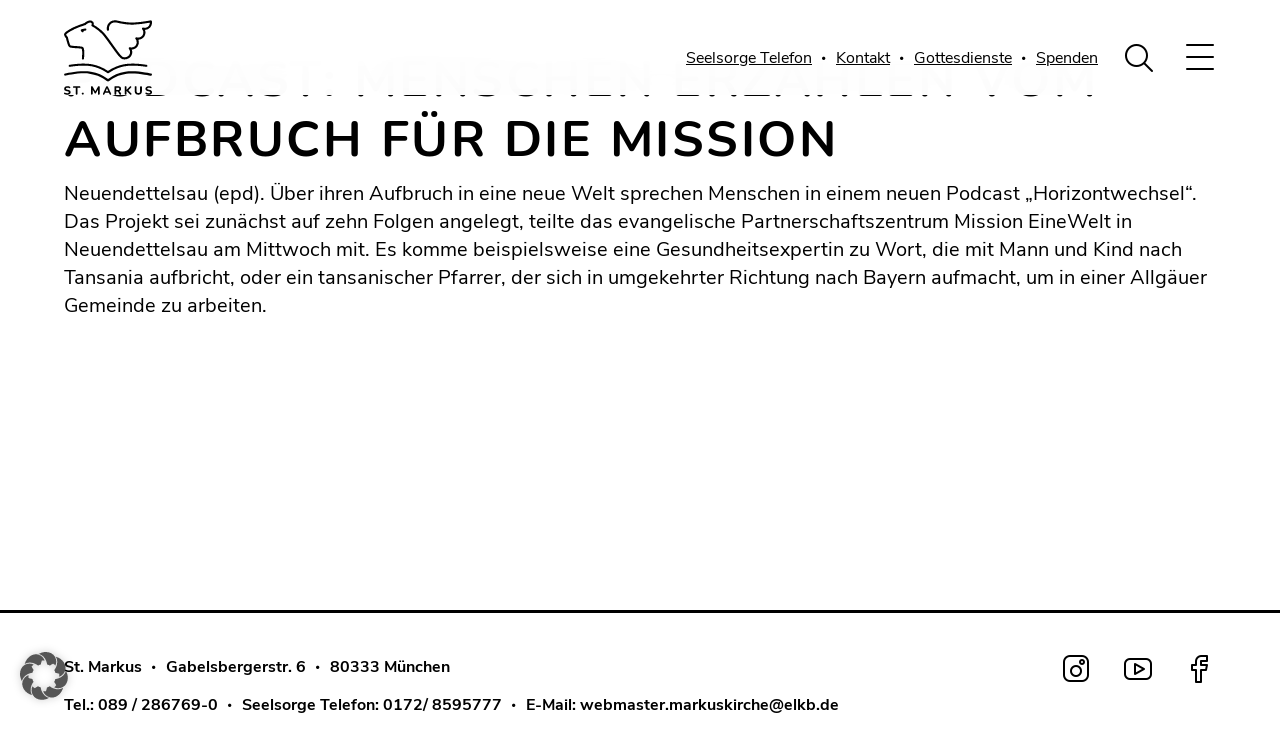

--- FILE ---
content_type: text/html; charset=UTF-8
request_url: https://www.markuskirche-muenchen.de/externe-inhalte/podcast-menschen-erzaehlen-vom-aufbruch-fuer-die-mission/
body_size: 29068
content:
<!DOCTYPE html>
<html lang="de">

<head><meta charset="UTF-8"><script>if(navigator.userAgent.match(/MSIE|Internet Explorer/i)||navigator.userAgent.match(/Trident\/7\..*?rv:11/i)){var href=document.location.href;if(!href.match(/[?&]nowprocket/)){if(href.indexOf("?")==-1){if(href.indexOf("#")==-1){document.location.href=href+"?nowprocket=1"}else{document.location.href=href.replace("#","?nowprocket=1#")}}else{if(href.indexOf("#")==-1){document.location.href=href+"&nowprocket=1"}else{document.location.href=href.replace("#","&nowprocket=1#")}}}}</script><script>(()=>{class RocketLazyLoadScripts{constructor(){this.v="2.0.4",this.userEvents=["keydown","keyup","mousedown","mouseup","mousemove","mouseover","mouseout","touchmove","touchstart","touchend","touchcancel","wheel","click","dblclick","input"],this.attributeEvents=["onblur","onclick","oncontextmenu","ondblclick","onfocus","onmousedown","onmouseenter","onmouseleave","onmousemove","onmouseout","onmouseover","onmouseup","onmousewheel","onscroll","onsubmit"]}async t(){this.i(),this.o(),/iP(ad|hone)/.test(navigator.userAgent)&&this.h(),this.u(),this.l(this),this.m(),this.k(this),this.p(this),this._(),await Promise.all([this.R(),this.L()]),this.lastBreath=Date.now(),this.S(this),this.P(),this.D(),this.O(),this.M(),await this.C(this.delayedScripts.normal),await this.C(this.delayedScripts.defer),await this.C(this.delayedScripts.async),await this.T(),await this.F(),await this.j(),await this.A(),window.dispatchEvent(new Event("rocket-allScriptsLoaded")),this.everythingLoaded=!0,this.lastTouchEnd&&await new Promise(t=>setTimeout(t,500-Date.now()+this.lastTouchEnd)),this.I(),this.H(),this.U(),this.W()}i(){this.CSPIssue=sessionStorage.getItem("rocketCSPIssue"),document.addEventListener("securitypolicyviolation",t=>{this.CSPIssue||"script-src-elem"!==t.violatedDirective||"data"!==t.blockedURI||(this.CSPIssue=!0,sessionStorage.setItem("rocketCSPIssue",!0))},{isRocket:!0})}o(){window.addEventListener("pageshow",t=>{this.persisted=t.persisted,this.realWindowLoadedFired=!0},{isRocket:!0}),window.addEventListener("pagehide",()=>{this.onFirstUserAction=null},{isRocket:!0})}h(){let t;function e(e){t=e}window.addEventListener("touchstart",e,{isRocket:!0}),window.addEventListener("touchend",function i(o){o.changedTouches[0]&&t.changedTouches[0]&&Math.abs(o.changedTouches[0].pageX-t.changedTouches[0].pageX)<10&&Math.abs(o.changedTouches[0].pageY-t.changedTouches[0].pageY)<10&&o.timeStamp-t.timeStamp<200&&(window.removeEventListener("touchstart",e,{isRocket:!0}),window.removeEventListener("touchend",i,{isRocket:!0}),"INPUT"===o.target.tagName&&"text"===o.target.type||(o.target.dispatchEvent(new TouchEvent("touchend",{target:o.target,bubbles:!0})),o.target.dispatchEvent(new MouseEvent("mouseover",{target:o.target,bubbles:!0})),o.target.dispatchEvent(new PointerEvent("click",{target:o.target,bubbles:!0,cancelable:!0,detail:1,clientX:o.changedTouches[0].clientX,clientY:o.changedTouches[0].clientY})),event.preventDefault()))},{isRocket:!0})}q(t){this.userActionTriggered||("mousemove"!==t.type||this.firstMousemoveIgnored?"keyup"===t.type||"mouseover"===t.type||"mouseout"===t.type||(this.userActionTriggered=!0,this.onFirstUserAction&&this.onFirstUserAction()):this.firstMousemoveIgnored=!0),"click"===t.type&&t.preventDefault(),t.stopPropagation(),t.stopImmediatePropagation(),"touchstart"===this.lastEvent&&"touchend"===t.type&&(this.lastTouchEnd=Date.now()),"click"===t.type&&(this.lastTouchEnd=0),this.lastEvent=t.type,t.composedPath&&t.composedPath()[0].getRootNode()instanceof ShadowRoot&&(t.rocketTarget=t.composedPath()[0]),this.savedUserEvents.push(t)}u(){this.savedUserEvents=[],this.userEventHandler=this.q.bind(this),this.userEvents.forEach(t=>window.addEventListener(t,this.userEventHandler,{passive:!1,isRocket:!0})),document.addEventListener("visibilitychange",this.userEventHandler,{isRocket:!0})}U(){this.userEvents.forEach(t=>window.removeEventListener(t,this.userEventHandler,{passive:!1,isRocket:!0})),document.removeEventListener("visibilitychange",this.userEventHandler,{isRocket:!0}),this.savedUserEvents.forEach(t=>{(t.rocketTarget||t.target).dispatchEvent(new window[t.constructor.name](t.type,t))})}m(){const t="return false",e=Array.from(this.attributeEvents,t=>"data-rocket-"+t),i="["+this.attributeEvents.join("],[")+"]",o="[data-rocket-"+this.attributeEvents.join("],[data-rocket-")+"]",s=(e,i,o)=>{o&&o!==t&&(e.setAttribute("data-rocket-"+i,o),e["rocket"+i]=new Function("event",o),e.setAttribute(i,t))};new MutationObserver(t=>{for(const n of t)"attributes"===n.type&&(n.attributeName.startsWith("data-rocket-")||this.everythingLoaded?n.attributeName.startsWith("data-rocket-")&&this.everythingLoaded&&this.N(n.target,n.attributeName.substring(12)):s(n.target,n.attributeName,n.target.getAttribute(n.attributeName))),"childList"===n.type&&n.addedNodes.forEach(t=>{if(t.nodeType===Node.ELEMENT_NODE)if(this.everythingLoaded)for(const i of[t,...t.querySelectorAll(o)])for(const t of i.getAttributeNames())e.includes(t)&&this.N(i,t.substring(12));else for(const e of[t,...t.querySelectorAll(i)])for(const t of e.getAttributeNames())this.attributeEvents.includes(t)&&s(e,t,e.getAttribute(t))})}).observe(document,{subtree:!0,childList:!0,attributeFilter:[...this.attributeEvents,...e]})}I(){this.attributeEvents.forEach(t=>{document.querySelectorAll("[data-rocket-"+t+"]").forEach(e=>{this.N(e,t)})})}N(t,e){const i=t.getAttribute("data-rocket-"+e);i&&(t.setAttribute(e,i),t.removeAttribute("data-rocket-"+e))}k(t){Object.defineProperty(HTMLElement.prototype,"onclick",{get(){return this.rocketonclick||null},set(e){this.rocketonclick=e,this.setAttribute(t.everythingLoaded?"onclick":"data-rocket-onclick","this.rocketonclick(event)")}})}S(t){function e(e,i){let o=e[i];e[i]=null,Object.defineProperty(e,i,{get:()=>o,set(s){t.everythingLoaded?o=s:e["rocket"+i]=o=s}})}e(document,"onreadystatechange"),e(window,"onload"),e(window,"onpageshow");try{Object.defineProperty(document,"readyState",{get:()=>t.rocketReadyState,set(e){t.rocketReadyState=e},configurable:!0}),document.readyState="loading"}catch(t){console.log("WPRocket DJE readyState conflict, bypassing")}}l(t){this.originalAddEventListener=EventTarget.prototype.addEventListener,this.originalRemoveEventListener=EventTarget.prototype.removeEventListener,this.savedEventListeners=[],EventTarget.prototype.addEventListener=function(e,i,o){o&&o.isRocket||!t.B(e,this)&&!t.userEvents.includes(e)||t.B(e,this)&&!t.userActionTriggered||e.startsWith("rocket-")||t.everythingLoaded?t.originalAddEventListener.call(this,e,i,o):(t.savedEventListeners.push({target:this,remove:!1,type:e,func:i,options:o}),"mouseenter"!==e&&"mouseleave"!==e||t.originalAddEventListener.call(this,e,t.savedUserEvents.push,o))},EventTarget.prototype.removeEventListener=function(e,i,o){o&&o.isRocket||!t.B(e,this)&&!t.userEvents.includes(e)||t.B(e,this)&&!t.userActionTriggered||e.startsWith("rocket-")||t.everythingLoaded?t.originalRemoveEventListener.call(this,e,i,o):t.savedEventListeners.push({target:this,remove:!0,type:e,func:i,options:o})}}J(t,e){this.savedEventListeners=this.savedEventListeners.filter(i=>{let o=i.type,s=i.target||window;return e!==o||t!==s||(this.B(o,s)&&(i.type="rocket-"+o),this.$(i),!1)})}H(){EventTarget.prototype.addEventListener=this.originalAddEventListener,EventTarget.prototype.removeEventListener=this.originalRemoveEventListener,this.savedEventListeners.forEach(t=>this.$(t))}$(t){t.remove?this.originalRemoveEventListener.call(t.target,t.type,t.func,t.options):this.originalAddEventListener.call(t.target,t.type,t.func,t.options)}p(t){let e;function i(e){return t.everythingLoaded?e:e.split(" ").map(t=>"load"===t||t.startsWith("load.")?"rocket-jquery-load":t).join(" ")}function o(o){function s(e){const s=o.fn[e];o.fn[e]=o.fn.init.prototype[e]=function(){return this[0]===window&&t.userActionTriggered&&("string"==typeof arguments[0]||arguments[0]instanceof String?arguments[0]=i(arguments[0]):"object"==typeof arguments[0]&&Object.keys(arguments[0]).forEach(t=>{const e=arguments[0][t];delete arguments[0][t],arguments[0][i(t)]=e})),s.apply(this,arguments),this}}if(o&&o.fn&&!t.allJQueries.includes(o)){const e={DOMContentLoaded:[],"rocket-DOMContentLoaded":[]};for(const t in e)document.addEventListener(t,()=>{e[t].forEach(t=>t())},{isRocket:!0});o.fn.ready=o.fn.init.prototype.ready=function(i){function s(){parseInt(o.fn.jquery)>2?setTimeout(()=>i.bind(document)(o)):i.bind(document)(o)}return"function"==typeof i&&(t.realDomReadyFired?!t.userActionTriggered||t.fauxDomReadyFired?s():e["rocket-DOMContentLoaded"].push(s):e.DOMContentLoaded.push(s)),o([])},s("on"),s("one"),s("off"),t.allJQueries.push(o)}e=o}t.allJQueries=[],o(window.jQuery),Object.defineProperty(window,"jQuery",{get:()=>e,set(t){o(t)}})}P(){const t=new Map;document.write=document.writeln=function(e){const i=document.currentScript,o=document.createRange(),s=i.parentElement;let n=t.get(i);void 0===n&&(n=i.nextSibling,t.set(i,n));const c=document.createDocumentFragment();o.setStart(c,0),c.appendChild(o.createContextualFragment(e)),s.insertBefore(c,n)}}async R(){return new Promise(t=>{this.userActionTriggered?t():this.onFirstUserAction=t})}async L(){return new Promise(t=>{document.addEventListener("DOMContentLoaded",()=>{this.realDomReadyFired=!0,t()},{isRocket:!0})})}async j(){return this.realWindowLoadedFired?Promise.resolve():new Promise(t=>{window.addEventListener("load",t,{isRocket:!0})})}M(){this.pendingScripts=[];this.scriptsMutationObserver=new MutationObserver(t=>{for(const e of t)e.addedNodes.forEach(t=>{"SCRIPT"!==t.tagName||t.noModule||t.isWPRocket||this.pendingScripts.push({script:t,promise:new Promise(e=>{const i=()=>{const i=this.pendingScripts.findIndex(e=>e.script===t);i>=0&&this.pendingScripts.splice(i,1),e()};t.addEventListener("load",i,{isRocket:!0}),t.addEventListener("error",i,{isRocket:!0}),setTimeout(i,1e3)})})})}),this.scriptsMutationObserver.observe(document,{childList:!0,subtree:!0})}async F(){await this.X(),this.pendingScripts.length?(await this.pendingScripts[0].promise,await this.F()):this.scriptsMutationObserver.disconnect()}D(){this.delayedScripts={normal:[],async:[],defer:[]},document.querySelectorAll("script[type$=rocketlazyloadscript]").forEach(t=>{t.hasAttribute("data-rocket-src")?t.hasAttribute("async")&&!1!==t.async?this.delayedScripts.async.push(t):t.hasAttribute("defer")&&!1!==t.defer||"module"===t.getAttribute("data-rocket-type")?this.delayedScripts.defer.push(t):this.delayedScripts.normal.push(t):this.delayedScripts.normal.push(t)})}async _(){await this.L();let t=[];document.querySelectorAll("script[type$=rocketlazyloadscript][data-rocket-src]").forEach(e=>{let i=e.getAttribute("data-rocket-src");if(i&&!i.startsWith("data:")){i.startsWith("//")&&(i=location.protocol+i);try{const o=new URL(i).origin;o!==location.origin&&t.push({src:o,crossOrigin:e.crossOrigin||"module"===e.getAttribute("data-rocket-type")})}catch(t){}}}),t=[...new Map(t.map(t=>[JSON.stringify(t),t])).values()],this.Y(t,"preconnect")}async G(t){if(await this.K(),!0!==t.noModule||!("noModule"in HTMLScriptElement.prototype))return new Promise(e=>{let i;function o(){(i||t).setAttribute("data-rocket-status","executed"),e()}try{if(navigator.userAgent.includes("Firefox/")||""===navigator.vendor||this.CSPIssue)i=document.createElement("script"),[...t.attributes].forEach(t=>{let e=t.nodeName;"type"!==e&&("data-rocket-type"===e&&(e="type"),"data-rocket-src"===e&&(e="src"),i.setAttribute(e,t.nodeValue))}),t.text&&(i.text=t.text),t.nonce&&(i.nonce=t.nonce),i.hasAttribute("src")?(i.addEventListener("load",o,{isRocket:!0}),i.addEventListener("error",()=>{i.setAttribute("data-rocket-status","failed-network"),e()},{isRocket:!0}),setTimeout(()=>{i.isConnected||e()},1)):(i.text=t.text,o()),i.isWPRocket=!0,t.parentNode.replaceChild(i,t);else{const i=t.getAttribute("data-rocket-type"),s=t.getAttribute("data-rocket-src");i?(t.type=i,t.removeAttribute("data-rocket-type")):t.removeAttribute("type"),t.addEventListener("load",o,{isRocket:!0}),t.addEventListener("error",i=>{this.CSPIssue&&i.target.src.startsWith("data:")?(console.log("WPRocket: CSP fallback activated"),t.removeAttribute("src"),this.G(t).then(e)):(t.setAttribute("data-rocket-status","failed-network"),e())},{isRocket:!0}),s?(t.fetchPriority="high",t.removeAttribute("data-rocket-src"),t.src=s):t.src="data:text/javascript;base64,"+window.btoa(unescape(encodeURIComponent(t.text)))}}catch(i){t.setAttribute("data-rocket-status","failed-transform"),e()}});t.setAttribute("data-rocket-status","skipped")}async C(t){const e=t.shift();return e?(e.isConnected&&await this.G(e),this.C(t)):Promise.resolve()}O(){this.Y([...this.delayedScripts.normal,...this.delayedScripts.defer,...this.delayedScripts.async],"preload")}Y(t,e){this.trash=this.trash||[];let i=!0;var o=document.createDocumentFragment();t.forEach(t=>{const s=t.getAttribute&&t.getAttribute("data-rocket-src")||t.src;if(s&&!s.startsWith("data:")){const n=document.createElement("link");n.href=s,n.rel=e,"preconnect"!==e&&(n.as="script",n.fetchPriority=i?"high":"low"),t.getAttribute&&"module"===t.getAttribute("data-rocket-type")&&(n.crossOrigin=!0),t.crossOrigin&&(n.crossOrigin=t.crossOrigin),t.integrity&&(n.integrity=t.integrity),t.nonce&&(n.nonce=t.nonce),o.appendChild(n),this.trash.push(n),i=!1}}),document.head.appendChild(o)}W(){this.trash.forEach(t=>t.remove())}async T(){try{document.readyState="interactive"}catch(t){}this.fauxDomReadyFired=!0;try{await this.K(),this.J(document,"readystatechange"),document.dispatchEvent(new Event("rocket-readystatechange")),await this.K(),document.rocketonreadystatechange&&document.rocketonreadystatechange(),await this.K(),this.J(document,"DOMContentLoaded"),document.dispatchEvent(new Event("rocket-DOMContentLoaded")),await this.K(),this.J(window,"DOMContentLoaded"),window.dispatchEvent(new Event("rocket-DOMContentLoaded"))}catch(t){console.error(t)}}async A(){try{document.readyState="complete"}catch(t){}try{await this.K(),this.J(document,"readystatechange"),document.dispatchEvent(new Event("rocket-readystatechange")),await this.K(),document.rocketonreadystatechange&&document.rocketonreadystatechange(),await this.K(),this.J(window,"load"),window.dispatchEvent(new Event("rocket-load")),await this.K(),window.rocketonload&&window.rocketonload(),await this.K(),this.allJQueries.forEach(t=>t(window).trigger("rocket-jquery-load")),await this.K(),this.J(window,"pageshow");const t=new Event("rocket-pageshow");t.persisted=this.persisted,window.dispatchEvent(t),await this.K(),window.rocketonpageshow&&window.rocketonpageshow({persisted:this.persisted})}catch(t){console.error(t)}}async K(){Date.now()-this.lastBreath>45&&(await this.X(),this.lastBreath=Date.now())}async X(){return document.hidden?new Promise(t=>setTimeout(t)):new Promise(t=>requestAnimationFrame(t))}B(t,e){return e===document&&"readystatechange"===t||(e===document&&"DOMContentLoaded"===t||(e===window&&"DOMContentLoaded"===t||(e===window&&"load"===t||e===window&&"pageshow"===t)))}static run(){(new RocketLazyLoadScripts).t()}}RocketLazyLoadScripts.run()})();</script>
	
	<meta name="viewport" content="width=device-width, initial-scale=1.0, maximum-scale=1.0, user-scalable=0" />
	
		<title>
					Podcast: Menschen erzählen vom Aufbruch für die Mission | St. Markus Kirche München			</title>
			<!-- <script id="Cookiebot" src="https://consent.cookiebot.com/uc.js" data-cbid="2f97ec2e-b980-43d4-a806-3478719362da" data-blockingmode="auto" type="text/javascript"></script> -->
		<link data-minify="1" href="https://www.markuskirche-muenchen.de/wp-content/cache/min/1/wp-content/themes/smk/public/css/site.css?ver=1767969126" rel="stylesheet">
	<link rel="shortcut icon" type="image/x-icon" href="https://www.markuskirche-muenchen.de/wp-content/uploads/16x16.svg">	<script data-cfasync="false" data-no-defer="1" data-no-minify="1" data-no-optimize="1">var ewww_webp_supported=!1;function check_webp_feature(A,e){var w;e=void 0!==e?e:function(){},ewww_webp_supported?e(ewww_webp_supported):((w=new Image).onload=function(){ewww_webp_supported=0<w.width&&0<w.height,e&&e(ewww_webp_supported)},w.onerror=function(){e&&e(!1)},w.src="data:image/webp;base64,"+{alpha:"UklGRkoAAABXRUJQVlA4WAoAAAAQAAAAAAAAAAAAQUxQSAwAAAARBxAR/Q9ERP8DAABWUDggGAAAABQBAJ0BKgEAAQAAAP4AAA3AAP7mtQAAAA=="}[A])}check_webp_feature("alpha");</script><script data-cfasync="false" data-no-defer="1" data-no-minify="1" data-no-optimize="1">var Arrive=function(c,w){"use strict";if(c.MutationObserver&&"undefined"!=typeof HTMLElement){var r,a=0,u=(r=HTMLElement.prototype.matches||HTMLElement.prototype.webkitMatchesSelector||HTMLElement.prototype.mozMatchesSelector||HTMLElement.prototype.msMatchesSelector,{matchesSelector:function(e,t){return e instanceof HTMLElement&&r.call(e,t)},addMethod:function(e,t,r){var a=e[t];e[t]=function(){return r.length==arguments.length?r.apply(this,arguments):"function"==typeof a?a.apply(this,arguments):void 0}},callCallbacks:function(e,t){t&&t.options.onceOnly&&1==t.firedElems.length&&(e=[e[0]]);for(var r,a=0;r=e[a];a++)r&&r.callback&&r.callback.call(r.elem,r.elem);t&&t.options.onceOnly&&1==t.firedElems.length&&t.me.unbindEventWithSelectorAndCallback.call(t.target,t.selector,t.callback)},checkChildNodesRecursively:function(e,t,r,a){for(var i,n=0;i=e[n];n++)r(i,t,a)&&a.push({callback:t.callback,elem:i}),0<i.childNodes.length&&u.checkChildNodesRecursively(i.childNodes,t,r,a)},mergeArrays:function(e,t){var r,a={};for(r in e)e.hasOwnProperty(r)&&(a[r]=e[r]);for(r in t)t.hasOwnProperty(r)&&(a[r]=t[r]);return a},toElementsArray:function(e){return e=void 0!==e&&("number"!=typeof e.length||e===c)?[e]:e}}),e=(l.prototype.addEvent=function(e,t,r,a){a={target:e,selector:t,options:r,callback:a,firedElems:[]};return this._beforeAdding&&this._beforeAdding(a),this._eventsBucket.push(a),a},l.prototype.removeEvent=function(e){for(var t,r=this._eventsBucket.length-1;t=this._eventsBucket[r];r--)e(t)&&(this._beforeRemoving&&this._beforeRemoving(t),(t=this._eventsBucket.splice(r,1))&&t.length&&(t[0].callback=null))},l.prototype.beforeAdding=function(e){this._beforeAdding=e},l.prototype.beforeRemoving=function(e){this._beforeRemoving=e},l),t=function(i,n){var o=new e,l=this,s={fireOnAttributesModification:!1};return o.beforeAdding(function(t){var e=t.target;e!==c.document&&e!==c||(e=document.getElementsByTagName("html")[0]);var r=new MutationObserver(function(e){n.call(this,e,t)}),a=i(t.options);r.observe(e,a),t.observer=r,t.me=l}),o.beforeRemoving(function(e){e.observer.disconnect()}),this.bindEvent=function(e,t,r){t=u.mergeArrays(s,t);for(var a=u.toElementsArray(this),i=0;i<a.length;i++)o.addEvent(a[i],e,t,r)},this.unbindEvent=function(){var r=u.toElementsArray(this);o.removeEvent(function(e){for(var t=0;t<r.length;t++)if(this===w||e.target===r[t])return!0;return!1})},this.unbindEventWithSelectorOrCallback=function(r){var a=u.toElementsArray(this),i=r,e="function"==typeof r?function(e){for(var t=0;t<a.length;t++)if((this===w||e.target===a[t])&&e.callback===i)return!0;return!1}:function(e){for(var t=0;t<a.length;t++)if((this===w||e.target===a[t])&&e.selector===r)return!0;return!1};o.removeEvent(e)},this.unbindEventWithSelectorAndCallback=function(r,a){var i=u.toElementsArray(this);o.removeEvent(function(e){for(var t=0;t<i.length;t++)if((this===w||e.target===i[t])&&e.selector===r&&e.callback===a)return!0;return!1})},this},i=new function(){var s={fireOnAttributesModification:!1,onceOnly:!1,existing:!1};function n(e,t,r){return!(!u.matchesSelector(e,t.selector)||(e._id===w&&(e._id=a++),-1!=t.firedElems.indexOf(e._id)))&&(t.firedElems.push(e._id),!0)}var c=(i=new t(function(e){var t={attributes:!1,childList:!0,subtree:!0};return e.fireOnAttributesModification&&(t.attributes=!0),t},function(e,i){e.forEach(function(e){var t=e.addedNodes,r=e.target,a=[];null!==t&&0<t.length?u.checkChildNodesRecursively(t,i,n,a):"attributes"===e.type&&n(r,i)&&a.push({callback:i.callback,elem:r}),u.callCallbacks(a,i)})})).bindEvent;return i.bindEvent=function(e,t,r){t=void 0===r?(r=t,s):u.mergeArrays(s,t);var a=u.toElementsArray(this);if(t.existing){for(var i=[],n=0;n<a.length;n++)for(var o=a[n].querySelectorAll(e),l=0;l<o.length;l++)i.push({callback:r,elem:o[l]});if(t.onceOnly&&i.length)return r.call(i[0].elem,i[0].elem);setTimeout(u.callCallbacks,1,i)}c.call(this,e,t,r)},i},o=new function(){var a={};function i(e,t){return u.matchesSelector(e,t.selector)}var n=(o=new t(function(){return{childList:!0,subtree:!0}},function(e,r){e.forEach(function(e){var t=e.removedNodes,e=[];null!==t&&0<t.length&&u.checkChildNodesRecursively(t,r,i,e),u.callCallbacks(e,r)})})).bindEvent;return o.bindEvent=function(e,t,r){t=void 0===r?(r=t,a):u.mergeArrays(a,t),n.call(this,e,t,r)},o};d(HTMLElement.prototype),d(NodeList.prototype),d(HTMLCollection.prototype),d(HTMLDocument.prototype),d(Window.prototype);var n={};return s(i,n,"unbindAllArrive"),s(o,n,"unbindAllLeave"),n}function l(){this._eventsBucket=[],this._beforeAdding=null,this._beforeRemoving=null}function s(e,t,r){u.addMethod(t,r,e.unbindEvent),u.addMethod(t,r,e.unbindEventWithSelectorOrCallback),u.addMethod(t,r,e.unbindEventWithSelectorAndCallback)}function d(e){e.arrive=i.bindEvent,s(i,e,"unbindArrive"),e.leave=o.bindEvent,s(o,e,"unbindLeave")}}(window,void 0),ewww_webp_supported=!1;function check_webp_feature(e,t){var r;ewww_webp_supported?t(ewww_webp_supported):((r=new Image).onload=function(){ewww_webp_supported=0<r.width&&0<r.height,t(ewww_webp_supported)},r.onerror=function(){t(!1)},r.src="data:image/webp;base64,"+{alpha:"UklGRkoAAABXRUJQVlA4WAoAAAAQAAAAAAAAAAAAQUxQSAwAAAARBxAR/Q9ERP8DAABWUDggGAAAABQBAJ0BKgEAAQAAAP4AAA3AAP7mtQAAAA==",animation:"UklGRlIAAABXRUJQVlA4WAoAAAASAAAAAAAAAAAAQU5JTQYAAAD/////AABBTk1GJgAAAAAAAAAAAAAAAAAAAGQAAABWUDhMDQAAAC8AAAAQBxAREYiI/gcA"}[e])}function ewwwLoadImages(e){if(e){for(var t=document.querySelectorAll(".batch-image img, .image-wrapper a, .ngg-pro-masonry-item a, .ngg-galleria-offscreen-seo-wrapper a"),r=0,a=t.length;r<a;r++)ewwwAttr(t[r],"data-src",t[r].getAttribute("data-webp")),ewwwAttr(t[r],"data-thumbnail",t[r].getAttribute("data-webp-thumbnail"));for(var i=document.querySelectorAll("div.woocommerce-product-gallery__image"),r=0,a=i.length;r<a;r++)ewwwAttr(i[r],"data-thumb",i[r].getAttribute("data-webp-thumb"))}for(var n=document.querySelectorAll("video"),r=0,a=n.length;r<a;r++)ewwwAttr(n[r],"poster",e?n[r].getAttribute("data-poster-webp"):n[r].getAttribute("data-poster-image"));for(var o,l=document.querySelectorAll("img.ewww_webp_lazy_load"),r=0,a=l.length;r<a;r++)e&&(ewwwAttr(l[r],"data-lazy-srcset",l[r].getAttribute("data-lazy-srcset-webp")),ewwwAttr(l[r],"data-srcset",l[r].getAttribute("data-srcset-webp")),ewwwAttr(l[r],"data-lazy-src",l[r].getAttribute("data-lazy-src-webp")),ewwwAttr(l[r],"data-src",l[r].getAttribute("data-src-webp")),ewwwAttr(l[r],"data-orig-file",l[r].getAttribute("data-webp-orig-file")),ewwwAttr(l[r],"data-medium-file",l[r].getAttribute("data-webp-medium-file")),ewwwAttr(l[r],"data-large-file",l[r].getAttribute("data-webp-large-file")),null!=(o=l[r].getAttribute("srcset"))&&!1!==o&&o.includes("R0lGOD")&&ewwwAttr(l[r],"src",l[r].getAttribute("data-lazy-src-webp"))),l[r].className=l[r].className.replace(/\bewww_webp_lazy_load\b/,"");for(var s=document.querySelectorAll(".ewww_webp"),r=0,a=s.length;r<a;r++)e?(ewwwAttr(s[r],"srcset",s[r].getAttribute("data-srcset-webp")),ewwwAttr(s[r],"src",s[r].getAttribute("data-src-webp")),ewwwAttr(s[r],"data-orig-file",s[r].getAttribute("data-webp-orig-file")),ewwwAttr(s[r],"data-medium-file",s[r].getAttribute("data-webp-medium-file")),ewwwAttr(s[r],"data-large-file",s[r].getAttribute("data-webp-large-file")),ewwwAttr(s[r],"data-large_image",s[r].getAttribute("data-webp-large_image")),ewwwAttr(s[r],"data-src",s[r].getAttribute("data-webp-src"))):(ewwwAttr(s[r],"srcset",s[r].getAttribute("data-srcset-img")),ewwwAttr(s[r],"src",s[r].getAttribute("data-src-img"))),s[r].className=s[r].className.replace(/\bewww_webp\b/,"ewww_webp_loaded");window.jQuery&&jQuery.fn.isotope&&jQuery.fn.imagesLoaded&&(jQuery(".fusion-posts-container-infinite").imagesLoaded(function(){jQuery(".fusion-posts-container-infinite").hasClass("isotope")&&jQuery(".fusion-posts-container-infinite").isotope()}),jQuery(".fusion-portfolio:not(.fusion-recent-works) .fusion-portfolio-wrapper").imagesLoaded(function(){jQuery(".fusion-portfolio:not(.fusion-recent-works) .fusion-portfolio-wrapper").isotope()}))}function ewwwWebPInit(e){ewwwLoadImages(e),ewwwNggLoadGalleries(e),document.arrive(".ewww_webp",function(){ewwwLoadImages(e)}),document.arrive(".ewww_webp_lazy_load",function(){ewwwLoadImages(e)}),document.arrive("videos",function(){ewwwLoadImages(e)}),"loading"==document.readyState?document.addEventListener("DOMContentLoaded",ewwwJSONParserInit):("undefined"!=typeof galleries&&ewwwNggParseGalleries(e),ewwwWooParseVariations(e))}function ewwwAttr(e,t,r){null!=r&&!1!==r&&e.setAttribute(t,r)}function ewwwJSONParserInit(){"undefined"!=typeof galleries&&check_webp_feature("alpha",ewwwNggParseGalleries),check_webp_feature("alpha",ewwwWooParseVariations)}function ewwwWooParseVariations(e){if(e)for(var t=document.querySelectorAll("form.variations_form"),r=0,a=t.length;r<a;r++){var i=t[r].getAttribute("data-product_variations"),n=!1;try{for(var o in i=JSON.parse(i))void 0!==i[o]&&void 0!==i[o].image&&(void 0!==i[o].image.src_webp&&(i[o].image.src=i[o].image.src_webp,n=!0),void 0!==i[o].image.srcset_webp&&(i[o].image.srcset=i[o].image.srcset_webp,n=!0),void 0!==i[o].image.full_src_webp&&(i[o].image.full_src=i[o].image.full_src_webp,n=!0),void 0!==i[o].image.gallery_thumbnail_src_webp&&(i[o].image.gallery_thumbnail_src=i[o].image.gallery_thumbnail_src_webp,n=!0),void 0!==i[o].image.thumb_src_webp&&(i[o].image.thumb_src=i[o].image.thumb_src_webp,n=!0));n&&ewwwAttr(t[r],"data-product_variations",JSON.stringify(i))}catch(e){}}}function ewwwNggParseGalleries(e){if(e)for(var t in galleries){var r=galleries[t];galleries[t].images_list=ewwwNggParseImageList(r.images_list)}}function ewwwNggLoadGalleries(e){e&&document.addEventListener("ngg.galleria.themeadded",function(e,t){window.ngg_galleria._create_backup=window.ngg_galleria.create,window.ngg_galleria.create=function(e,t){var r=$(e).data("id");return galleries["gallery_"+r].images_list=ewwwNggParseImageList(galleries["gallery_"+r].images_list),window.ngg_galleria._create_backup(e,t)}})}function ewwwNggParseImageList(e){for(var t in e){var r=e[t];if(void 0!==r["image-webp"]&&(e[t].image=r["image-webp"],delete e[t]["image-webp"]),void 0!==r["thumb-webp"]&&(e[t].thumb=r["thumb-webp"],delete e[t]["thumb-webp"]),void 0!==r.full_image_webp&&(e[t].full_image=r.full_image_webp,delete e[t].full_image_webp),void 0!==r.srcsets)for(var a in r.srcsets)nggSrcset=r.srcsets[a],void 0!==r.srcsets[a+"-webp"]&&(e[t].srcsets[a]=r.srcsets[a+"-webp"],delete e[t].srcsets[a+"-webp"]);if(void 0!==r.full_srcsets)for(var i in r.full_srcsets)nggFSrcset=r.full_srcsets[i],void 0!==r.full_srcsets[i+"-webp"]&&(e[t].full_srcsets[i]=r.full_srcsets[i+"-webp"],delete e[t].full_srcsets[i+"-webp"])}return e}check_webp_feature("alpha",ewwwWebPInit);</script><meta name='robots' content='index, follow, max-image-preview:large, max-snippet:-1, max-video-preview:-1' />
	<style>img:is([sizes="auto" i], [sizes^="auto," i]) { contain-intrinsic-size: 3000px 1500px }</style>
	<meta name="dlm-version" content="5.1.2">
	<!-- This site is optimized with the Yoast SEO plugin v25.9 - https://yoast.com/wordpress/plugins/seo/ -->
	<link rel="canonical" href="https://www.markuskirche-muenchen.de/externe-inhalte/podcast-menschen-erzaehlen-vom-aufbruch-fuer-die-mission/" />
	<meta property="og:locale" content="de_DE" />
	<meta property="og:type" content="article" />
	<meta property="og:title" content="Podcast: Menschen erzählen vom Aufbruch für die Mission | St. Markus Kirche München" />
	<meta property="og:description" content="Neuendettelsau (epd). Über ihren Aufbruch in eine neue Welt sprechen Menschen in einem neuen Podcast &#8222;Horizontwechsel&#8220;. Das Projekt sei zunächst auf zehn Folgen angelegt, teilte das evangelische Partnerschaftszentrum Mission EineWelt in Neuendettelsau am Mittwoch mit. Es komme beispielsweise eine Gesundheitsexpertin zu Wort, die mit Mann und Kind nach Tansania aufbricht, oder ein tansanischer Pfarrer, der [&hellip;]" />
	<meta property="og:url" content="https://www.markuskirche-muenchen.de/externe-inhalte/podcast-menschen-erzaehlen-vom-aufbruch-fuer-die-mission/" />
	<meta property="og:site_name" content="St. Markus Kirche München" />
	<meta property="article:publisher" content="https://www.facebook.com/st.markus.muenchen/" />
	<meta name="twitter:card" content="summary_large_image" />
	<script type="application/ld+json" class="yoast-schema-graph">{"@context":"https://schema.org","@graph":[{"@type":"WebPage","@id":"https://www.markuskirche-muenchen.de/externe-inhalte/podcast-menschen-erzaehlen-vom-aufbruch-fuer-die-mission/","url":"https://www.markuskirche-muenchen.de/externe-inhalte/podcast-menschen-erzaehlen-vom-aufbruch-fuer-die-mission/","name":"Podcast: Menschen erzählen vom Aufbruch für die Mission | St. Markus Kirche München","isPartOf":{"@id":"https://www.markuskirche-muenchen.de/#website"},"datePublished":"2024-03-20T16:14:03+00:00","breadcrumb":{"@id":"https://www.markuskirche-muenchen.de/externe-inhalte/podcast-menschen-erzaehlen-vom-aufbruch-fuer-die-mission/#breadcrumb"},"inLanguage":"de","potentialAction":[{"@type":"ReadAction","target":["https://www.markuskirche-muenchen.de/externe-inhalte/podcast-menschen-erzaehlen-vom-aufbruch-fuer-die-mission/"]}]},{"@type":"BreadcrumbList","@id":"https://www.markuskirche-muenchen.de/externe-inhalte/podcast-menschen-erzaehlen-vom-aufbruch-fuer-die-mission/#breadcrumb","itemListElement":[{"@type":"ListItem","position":1,"name":"Startseite","item":"https://www.markuskirche-muenchen.de/"},{"@type":"ListItem","position":2,"name":"Podcast: Menschen erzählen vom Aufbruch für die Mission"}]},{"@type":"WebSite","@id":"https://www.markuskirche-muenchen.de/#website","url":"https://www.markuskirche-muenchen.de/","name":"St. Markus Kirche München","description":"Die evangelisch-lutherische Pfarr-, Universitäts- und Dekanatskirche St. Markus, genannt auch Markuskirche, ist der zweite evangelisch-lutherische Kirchenbau in München. Sie wurde 1873–1876 nach Plänen des Architekten Rudolf Gottgetreu errichtet.","publisher":{"@id":"https://www.markuskirche-muenchen.de/#organization"},"potentialAction":[{"@type":"SearchAction","target":{"@type":"EntryPoint","urlTemplate":"https://www.markuskirche-muenchen.de/?s={search_term_string}"},"query-input":{"@type":"PropertyValueSpecification","valueRequired":true,"valueName":"search_term_string"}}],"inLanguage":"de"},{"@type":"Organization","@id":"https://www.markuskirche-muenchen.de/#organization","name":"St. Markus Kirche München","url":"https://www.markuskirche-muenchen.de/","logo":{"@type":"ImageObject","inLanguage":"de","@id":"https://www.markuskirche-muenchen.de/#/schema/logo/image/","url":"https://www.markuskirche-muenchen.de/wp-content/uploads/192x192.png","contentUrl":"https://www.markuskirche-muenchen.de/wp-content/uploads/192x192.png","width":192,"height":134,"caption":"St. Markus Kirche München"},"image":{"@id":"https://www.markuskirche-muenchen.de/#/schema/logo/image/"},"sameAs":["https://www.facebook.com/st.markus.muenchen/","https://www.instagram.com/kirchemitdir/","https://www.youtube.com/c/MarkuskircheMuenchen"]}]}</script>
	<!-- / Yoast SEO plugin. -->


<meta property="og:title" content="Podcast: Menschen erzählen vom Aufbruch für die Mission"/>
<meta property="og:description" content="Neuendettelsau (epd). Über ihren Aufbruch in eine neue Welt sprechen Menschen in einem neuen Podcast &quot;Horizontwechsel&quot;. Das Projekt sei zunächst auf zehn Folg"/>
<meta name="twitter:card" content="summary">
<meta name="twitter:title" content="Podcast: Menschen erzählen vom Aufbruch für die Mission"/>
<meta name="twitter:description" content="Neuendettelsau (epd). Über ihren Aufbruch in eine neue Welt sprechen Menschen in einem neuen Podcast &quot;Horizontwechsel&quot;. Das Projekt sei zunächst auf zehn Folg"/>
<link rel='dns-prefetch' href='//spenden.twingle.de' />
		<style id="content-control-block-styles">
			@media (max-width: 640px) {
	.cc-hide-on-mobile {
		display: none !important;
	}
}
@media (min-width: 641px) and (max-width: 920px) {
	.cc-hide-on-tablet {
		display: none !important;
	}
}
@media (min-width: 921px) and (max-width: 1440px) {
	.cc-hide-on-desktop {
		display: none !important;
	}
}		</style>
		<style id='wp-emoji-styles-inline-css' type='text/css'>

	img.wp-smiley, img.emoji {
		display: inline !important;
		border: none !important;
		box-shadow: none !important;
		height: 1em !important;
		width: 1em !important;
		margin: 0 0.07em !important;
		vertical-align: -0.1em !important;
		background: none !important;
		padding: 0 !important;
	}
</style>
<style id='classic-theme-styles-inline-css' type='text/css'>
/*! This file is auto-generated */
.wp-block-button__link{color:#fff;background-color:#32373c;border-radius:9999px;box-shadow:none;text-decoration:none;padding:calc(.667em + 2px) calc(1.333em + 2px);font-size:1.125em}.wp-block-file__button{background:#32373c;color:#fff;text-decoration:none}
</style>
<style id='feedzy-rss-feeds-loop-style-inline-css' type='text/css'>
.wp-block-feedzy-rss-feeds-loop{display:grid;gap:24px;grid-template-columns:repeat(1,1fr)}@media(min-width:782px){.wp-block-feedzy-rss-feeds-loop.feedzy-loop-columns-2,.wp-block-feedzy-rss-feeds-loop.feedzy-loop-columns-3,.wp-block-feedzy-rss-feeds-loop.feedzy-loop-columns-4,.wp-block-feedzy-rss-feeds-loop.feedzy-loop-columns-5{grid-template-columns:repeat(2,1fr)}}@media(min-width:960px){.wp-block-feedzy-rss-feeds-loop.feedzy-loop-columns-2{grid-template-columns:repeat(2,1fr)}.wp-block-feedzy-rss-feeds-loop.feedzy-loop-columns-3{grid-template-columns:repeat(3,1fr)}.wp-block-feedzy-rss-feeds-loop.feedzy-loop-columns-4{grid-template-columns:repeat(4,1fr)}.wp-block-feedzy-rss-feeds-loop.feedzy-loop-columns-5{grid-template-columns:repeat(5,1fr)}}.wp-block-feedzy-rss-feeds-loop .wp-block-image.is-style-rounded img{border-radius:9999px}.wp-block-feedzy-rss-feeds-loop .wp-block-image:has(:is(img:not([src]),img[src=""])){display:none}

</style>
<link data-minify="1" rel='stylesheet' id='content-control-block-styles-css' href='https://www.markuskirche-muenchen.de/wp-content/cache/min/1/wp-content/plugins/content-control/dist/style-block-editor.css?ver=1767969126' type='text/css' media='all' />
<style id='global-styles-inline-css' type='text/css'>
:root{--wp--preset--aspect-ratio--square: 1;--wp--preset--aspect-ratio--4-3: 4/3;--wp--preset--aspect-ratio--3-4: 3/4;--wp--preset--aspect-ratio--3-2: 3/2;--wp--preset--aspect-ratio--2-3: 2/3;--wp--preset--aspect-ratio--16-9: 16/9;--wp--preset--aspect-ratio--9-16: 9/16;--wp--preset--color--black: #000000;--wp--preset--color--cyan-bluish-gray: #abb8c3;--wp--preset--color--white: #ffffff;--wp--preset--color--pale-pink: #f78da7;--wp--preset--color--vivid-red: #cf2e2e;--wp--preset--color--luminous-vivid-orange: #ff6900;--wp--preset--color--luminous-vivid-amber: #fcb900;--wp--preset--color--light-green-cyan: #7bdcb5;--wp--preset--color--vivid-green-cyan: #00d084;--wp--preset--color--pale-cyan-blue: #8ed1fc;--wp--preset--color--vivid-cyan-blue: #0693e3;--wp--preset--color--vivid-purple: #9b51e0;--wp--preset--gradient--vivid-cyan-blue-to-vivid-purple: linear-gradient(135deg,rgba(6,147,227,1) 0%,rgb(155,81,224) 100%);--wp--preset--gradient--light-green-cyan-to-vivid-green-cyan: linear-gradient(135deg,rgb(122,220,180) 0%,rgb(0,208,130) 100%);--wp--preset--gradient--luminous-vivid-amber-to-luminous-vivid-orange: linear-gradient(135deg,rgba(252,185,0,1) 0%,rgba(255,105,0,1) 100%);--wp--preset--gradient--luminous-vivid-orange-to-vivid-red: linear-gradient(135deg,rgba(255,105,0,1) 0%,rgb(207,46,46) 100%);--wp--preset--gradient--very-light-gray-to-cyan-bluish-gray: linear-gradient(135deg,rgb(238,238,238) 0%,rgb(169,184,195) 100%);--wp--preset--gradient--cool-to-warm-spectrum: linear-gradient(135deg,rgb(74,234,220) 0%,rgb(151,120,209) 20%,rgb(207,42,186) 40%,rgb(238,44,130) 60%,rgb(251,105,98) 80%,rgb(254,248,76) 100%);--wp--preset--gradient--blush-light-purple: linear-gradient(135deg,rgb(255,206,236) 0%,rgb(152,150,240) 100%);--wp--preset--gradient--blush-bordeaux: linear-gradient(135deg,rgb(254,205,165) 0%,rgb(254,45,45) 50%,rgb(107,0,62) 100%);--wp--preset--gradient--luminous-dusk: linear-gradient(135deg,rgb(255,203,112) 0%,rgb(199,81,192) 50%,rgb(65,88,208) 100%);--wp--preset--gradient--pale-ocean: linear-gradient(135deg,rgb(255,245,203) 0%,rgb(182,227,212) 50%,rgb(51,167,181) 100%);--wp--preset--gradient--electric-grass: linear-gradient(135deg,rgb(202,248,128) 0%,rgb(113,206,126) 100%);--wp--preset--gradient--midnight: linear-gradient(135deg,rgb(2,3,129) 0%,rgb(40,116,252) 100%);--wp--preset--font-size--small: 13px;--wp--preset--font-size--medium: 20px;--wp--preset--font-size--large: 36px;--wp--preset--font-size--x-large: 42px;--wp--preset--spacing--20: 0.44rem;--wp--preset--spacing--30: 0.67rem;--wp--preset--spacing--40: 1rem;--wp--preset--spacing--50: 1.5rem;--wp--preset--spacing--60: 2.25rem;--wp--preset--spacing--70: 3.38rem;--wp--preset--spacing--80: 5.06rem;--wp--preset--shadow--natural: 6px 6px 9px rgba(0, 0, 0, 0.2);--wp--preset--shadow--deep: 12px 12px 50px rgba(0, 0, 0, 0.4);--wp--preset--shadow--sharp: 6px 6px 0px rgba(0, 0, 0, 0.2);--wp--preset--shadow--outlined: 6px 6px 0px -3px rgba(255, 255, 255, 1), 6px 6px rgba(0, 0, 0, 1);--wp--preset--shadow--crisp: 6px 6px 0px rgba(0, 0, 0, 1);}:where(.is-layout-flex){gap: 0.5em;}:where(.is-layout-grid){gap: 0.5em;}body .is-layout-flex{display: flex;}.is-layout-flex{flex-wrap: wrap;align-items: center;}.is-layout-flex > :is(*, div){margin: 0;}body .is-layout-grid{display: grid;}.is-layout-grid > :is(*, div){margin: 0;}:where(.wp-block-columns.is-layout-flex){gap: 2em;}:where(.wp-block-columns.is-layout-grid){gap: 2em;}:where(.wp-block-post-template.is-layout-flex){gap: 1.25em;}:where(.wp-block-post-template.is-layout-grid){gap: 1.25em;}.has-black-color{color: var(--wp--preset--color--black) !important;}.has-cyan-bluish-gray-color{color: var(--wp--preset--color--cyan-bluish-gray) !important;}.has-white-color{color: var(--wp--preset--color--white) !important;}.has-pale-pink-color{color: var(--wp--preset--color--pale-pink) !important;}.has-vivid-red-color{color: var(--wp--preset--color--vivid-red) !important;}.has-luminous-vivid-orange-color{color: var(--wp--preset--color--luminous-vivid-orange) !important;}.has-luminous-vivid-amber-color{color: var(--wp--preset--color--luminous-vivid-amber) !important;}.has-light-green-cyan-color{color: var(--wp--preset--color--light-green-cyan) !important;}.has-vivid-green-cyan-color{color: var(--wp--preset--color--vivid-green-cyan) !important;}.has-pale-cyan-blue-color{color: var(--wp--preset--color--pale-cyan-blue) !important;}.has-vivid-cyan-blue-color{color: var(--wp--preset--color--vivid-cyan-blue) !important;}.has-vivid-purple-color{color: var(--wp--preset--color--vivid-purple) !important;}.has-black-background-color{background-color: var(--wp--preset--color--black) !important;}.has-cyan-bluish-gray-background-color{background-color: var(--wp--preset--color--cyan-bluish-gray) !important;}.has-white-background-color{background-color: var(--wp--preset--color--white) !important;}.has-pale-pink-background-color{background-color: var(--wp--preset--color--pale-pink) !important;}.has-vivid-red-background-color{background-color: var(--wp--preset--color--vivid-red) !important;}.has-luminous-vivid-orange-background-color{background-color: var(--wp--preset--color--luminous-vivid-orange) !important;}.has-luminous-vivid-amber-background-color{background-color: var(--wp--preset--color--luminous-vivid-amber) !important;}.has-light-green-cyan-background-color{background-color: var(--wp--preset--color--light-green-cyan) !important;}.has-vivid-green-cyan-background-color{background-color: var(--wp--preset--color--vivid-green-cyan) !important;}.has-pale-cyan-blue-background-color{background-color: var(--wp--preset--color--pale-cyan-blue) !important;}.has-vivid-cyan-blue-background-color{background-color: var(--wp--preset--color--vivid-cyan-blue) !important;}.has-vivid-purple-background-color{background-color: var(--wp--preset--color--vivid-purple) !important;}.has-black-border-color{border-color: var(--wp--preset--color--black) !important;}.has-cyan-bluish-gray-border-color{border-color: var(--wp--preset--color--cyan-bluish-gray) !important;}.has-white-border-color{border-color: var(--wp--preset--color--white) !important;}.has-pale-pink-border-color{border-color: var(--wp--preset--color--pale-pink) !important;}.has-vivid-red-border-color{border-color: var(--wp--preset--color--vivid-red) !important;}.has-luminous-vivid-orange-border-color{border-color: var(--wp--preset--color--luminous-vivid-orange) !important;}.has-luminous-vivid-amber-border-color{border-color: var(--wp--preset--color--luminous-vivid-amber) !important;}.has-light-green-cyan-border-color{border-color: var(--wp--preset--color--light-green-cyan) !important;}.has-vivid-green-cyan-border-color{border-color: var(--wp--preset--color--vivid-green-cyan) !important;}.has-pale-cyan-blue-border-color{border-color: var(--wp--preset--color--pale-cyan-blue) !important;}.has-vivid-cyan-blue-border-color{border-color: var(--wp--preset--color--vivid-cyan-blue) !important;}.has-vivid-purple-border-color{border-color: var(--wp--preset--color--vivid-purple) !important;}.has-vivid-cyan-blue-to-vivid-purple-gradient-background{background: var(--wp--preset--gradient--vivid-cyan-blue-to-vivid-purple) !important;}.has-light-green-cyan-to-vivid-green-cyan-gradient-background{background: var(--wp--preset--gradient--light-green-cyan-to-vivid-green-cyan) !important;}.has-luminous-vivid-amber-to-luminous-vivid-orange-gradient-background{background: var(--wp--preset--gradient--luminous-vivid-amber-to-luminous-vivid-orange) !important;}.has-luminous-vivid-orange-to-vivid-red-gradient-background{background: var(--wp--preset--gradient--luminous-vivid-orange-to-vivid-red) !important;}.has-very-light-gray-to-cyan-bluish-gray-gradient-background{background: var(--wp--preset--gradient--very-light-gray-to-cyan-bluish-gray) !important;}.has-cool-to-warm-spectrum-gradient-background{background: var(--wp--preset--gradient--cool-to-warm-spectrum) !important;}.has-blush-light-purple-gradient-background{background: var(--wp--preset--gradient--blush-light-purple) !important;}.has-blush-bordeaux-gradient-background{background: var(--wp--preset--gradient--blush-bordeaux) !important;}.has-luminous-dusk-gradient-background{background: var(--wp--preset--gradient--luminous-dusk) !important;}.has-pale-ocean-gradient-background{background: var(--wp--preset--gradient--pale-ocean) !important;}.has-electric-grass-gradient-background{background: var(--wp--preset--gradient--electric-grass) !important;}.has-midnight-gradient-background{background: var(--wp--preset--gradient--midnight) !important;}.has-small-font-size{font-size: var(--wp--preset--font-size--small) !important;}.has-medium-font-size{font-size: var(--wp--preset--font-size--medium) !important;}.has-large-font-size{font-size: var(--wp--preset--font-size--large) !important;}.has-x-large-font-size{font-size: var(--wp--preset--font-size--x-large) !important;}
:where(.wp-block-post-template.is-layout-flex){gap: 1.25em;}:where(.wp-block-post-template.is-layout-grid){gap: 1.25em;}
:where(.wp-block-columns.is-layout-flex){gap: 2em;}:where(.wp-block-columns.is-layout-grid){gap: 2em;}
:root :where(.wp-block-pullquote){font-size: 1.5em;line-height: 1.6;}
</style>
<link data-minify="1" rel='stylesheet' id='borlabs-cookie-custom-css' href='https://www.markuskirche-muenchen.de/wp-content/cache/min/1/wp-content/cache/borlabs-cookie/1/borlabs-cookie-1-de.css?ver=1767969126' type='text/css' media='all' />
<script data-no-optimize="1" data-no-minify="1" data-cfasync="false" nowprocket type="text/javascript" src="https://www.markuskirche-muenchen.de/wp-content/cache/borlabs-cookie/1/borlabs-cookie-config-de.json.js?ver=3.3.16-29" id="borlabs-cookie-config-js"></script>
<link rel="https://api.w.org/" href="https://www.markuskirche-muenchen.de/wp-json/" /><link rel="alternate" title="JSON" type="application/json" href="https://www.markuskirche-muenchen.de/wp-json/wp/v2/external/32857" /><link rel="EditURI" type="application/rsd+xml" title="RSD" href="https://www.markuskirche-muenchen.de/xmlrpc.php?rsd" />
<link rel='shortlink' href='https://www.markuskirche-muenchen.de/?p=32857' />
<style type="text/css">
.feedzy-rss-link-icon:after {
	content: url("https://www.markuskirche-muenchen.de/wp-content/plugins/feedzy-rss-feeds/img/external-link.png");
	margin-left: 3px;
}
</style>
		<!-- Matomo --><script type="rocketlazyloadscript">
(function () {
function initTracking() {
var _paq = window._paq = window._paq || [];
_paq.push(['requireCookieConsent']);_paq.push(['trackPageView']);_paq.push(['enableLinkTracking']);_paq.push(['alwaysUseSendBeacon']);_paq.push(['setTrackerUrl', "\/\/www.markuskirche-muenchen.de\/wp-content\/plugins\/matomo\/app\/matomo.php"]);_paq.push(['setSiteId', '2']);var d=document, g=d.createElement('script'), s=d.getElementsByTagName('script')[0];
g.type='text/javascript'; g.async=true; g.src="\/\/www.markuskirche-muenchen.de\/wp-content\/uploads\/matomo\/matomo.js"; s.parentNode.insertBefore(g,s);
}
if (document.prerendering) {
	document.addEventListener('prerenderingchange', initTracking, {once: true});
} else {
	initTracking();
}
})();
</script>
<!-- End Matomo Code --><script type="rocketlazyloadscript">document.documentElement.className += " js";</script>
<meta name="generator" content="Elementor 3.32.0; features: additional_custom_breakpoints; settings: css_print_method-external, google_font-enabled, font_display-auto">
			<style>
				.e-con.e-parent:nth-of-type(n+4):not(.e-lazyloaded):not(.e-no-lazyload),
				.e-con.e-parent:nth-of-type(n+4):not(.e-lazyloaded):not(.e-no-lazyload) * {
					background-image: none !important;
				}
				@media screen and (max-height: 1024px) {
					.e-con.e-parent:nth-of-type(n+3):not(.e-lazyloaded):not(.e-no-lazyload),
					.e-con.e-parent:nth-of-type(n+3):not(.e-lazyloaded):not(.e-no-lazyload) * {
						background-image: none !important;
					}
				}
				@media screen and (max-height: 640px) {
					.e-con.e-parent:nth-of-type(n+2):not(.e-lazyloaded):not(.e-no-lazyload),
					.e-con.e-parent:nth-of-type(n+2):not(.e-lazyloaded):not(.e-no-lazyload) * {
						background-image: none !important;
					}
				}
			</style>
			<noscript><style>.lazyload[data-src]{display:none !important;}</style></noscript><style>.lazyload{background-image:none !important;}.lazyload:before{background-image:none !important;}</style><link rel="icon" href="https://www.markuskirche-muenchen.de/wp-content/uploads/16x16.svg" sizes="32x32" />
<link rel="icon" href="https://www.markuskirche-muenchen.de/wp-content/uploads/16x16.svg" sizes="192x192" />
<link rel="apple-touch-icon" href="https://www.markuskirche-muenchen.de/wp-content/uploads/16x16.svg" />
<meta name="msapplication-TileImage" content="https://www.markuskirche-muenchen.de/wp-content/uploads/16x16.svg" />
		<style type="text/css" id="wp-custom-css">
			.frm_fields_container .frm__65b6d37581ea5 label {
  display: none;
}

#frm_field_162_container .dz-message .frm-svg-icon {
	width: 40px;
}

#frm_field_162_container .dz-message {
	display: flex;
	flex-direction: column;
	align-items: center;
}

#frm_field_162_container {
	padding: 0 31px 0 0;
}		</style>
		<noscript><style id="rocket-lazyload-nojs-css">.rll-youtube-player, [data-lazy-src]{display:none !important;}</style></noscript><meta name="generator" content="WP Rocket 3.19.4" data-wpr-features="wpr_delay_js wpr_defer_js wpr_lazyload_images wpr_image_dimensions wpr_minify_css wpr_preload_links wpr_desktop" /></head>
<style>
.grecaptcha-badge {
	z-index: 1000000000000000;
}
</style>
<body class="wp-singular external-template-default single single-external postid-32857 wp-theme-smkresources elementor-default elementor-kit-11 primary-yellow" data-color-primary="yellow" cz-shortcut-listen="true">
<script data-cfasync="false" data-no-defer="1" data-no-minify="1" data-no-optimize="1">if(typeof ewww_webp_supported==="undefined"){var ewww_webp_supported=!1}if(ewww_webp_supported){document.body.classList.add("webp-support")}</script>
		
<header id="masthead" class="header" class="clearfix" role="banner">
    <div data-rocket-location-hash="f2a9c6191bc72cd5ec3d1bde619bfbda" class="header--container">
        <div data-rocket-location-hash="5e76aa31816f1c56c9c579042db019cb" class="grid">
            <!-- Logo -->
            <div class="grid--span-2">
                <div class="header--logo pt--2">
                    <a class="a a--no--underline" href="https://www.markuskirche-muenchen.de/" title="St. Markus Kirche München">
                        <div class="header--logo--item normal">
                                 
                                <img width="88" height="75" src="data:image/svg+xml,%3Csvg%20xmlns='http://www.w3.org/2000/svg'%20viewBox='0%200%2088%2075'%3E%3C/svg%3E" data-lazy-src="https://www.markuskirche-muenchen.de/wp-content/uploads/logo-markuskirche.svg"/><noscript><img width="88" height="75" src="https://www.markuskirche-muenchen.de/wp-content/uploads/logo-markuskirche.svg"/></noscript>    
                                                    </div>
                        <div class="header--logo--item small">
                            <svg data-name="Ebene 1" xmlns="http://www.w3.org/2000/svg" viewBox="0 0 88.75 61.87"><path  d="M1.73,17.87a.45.45,0,0,1,.17.3,54.2,54.2,0,0,0,1.56,5.69A10.22,10.22,0,0,0,4.68,26.5a2.41,2.41,0,0,0,1.08.85,7.44,7.44,0,0,0,1.52.41c2.74.48,6.06.38,8.9.75a7.35,7.35,0,0,1,1.41.27.28.28,0,0,1,.15.1,2.11,2.11,0,0,1,.26.71,13.76,13.76,0,0,1,.25,2.64A47.09,47.09,0,0,1,18,37.76c0,.31-.08.6-.07.88A1.07,1.07,0,0,0,20,39a4.24,4.24,0,0,0,.12-.86,40.72,40.72,0,0,0,.2-7.35,6.92,6.92,0,0,0-.79-3.07,2.28,2.28,0,0,0-1.06-.87,7.18,7.18,0,0,0-1.55-.38c-2.32-.35-4.75-.36-7.17-.56a12,12,0,0,1-3.29-.56,12.56,12.56,0,0,1-1.29-3.15c-.44-1.41-.82-2.91-1.16-4.4a3.14,3.14,0,0,0-.24-.86,3.61,3.61,0,0,0-.53-.58A4.57,4.57,0,0,1,2.32,15c-.11-.23-.27-.6-.08-.87a5.53,5.53,0,0,1,1.15-1.06,27.6,27.6,0,0,1,2.68-1.77,57.07,57.07,0,0,1,9-4.3c1.86-.69,3.81-1.39,5.75-2a2.89,2.89,0,0,0,.79-.32c.21-.16.4-.34.61-.5a10.29,10.29,0,0,1,2-1.3A5.74,5.74,0,0,1,26,2.35a1.79,1.79,0,0,1,1.65.54,1,1,0,0,1,.27.81,2.88,2.88,0,0,1-.21.89,1.41,1.41,0,0,0-.15.4c-.16,1,.69,1.19,1.25,1.49a22,22,0,0,1,2.11,1.24,45,45,0,0,1,7.36,6,29.46,29.46,0,0,1,2,2.4c1.31,1.65,2.56,3.36,3.81,5.08,2.5,3.45,5,6.94,7.45,10.34.61.83,1.25,1.7,1.91,2.53a24.71,24.71,0,0,0,3.66,4.1,7.13,7.13,0,0,0,.63.49,6.15,6.15,0,0,0,3.59.85,8.28,8.28,0,0,0,3.52-.93,6.94,6.94,0,0,0,2.45-2,7.32,7.32,0,0,0,1-7,7.21,7.21,0,0,0,3.43-.95,7.33,7.33,0,0,0,3.61-5.17A7.5,7.5,0,0,0,75,19.65h0a7.47,7.47,0,0,0,3.44-.94,7.11,7.11,0,0,0,2.32-2.07A7.45,7.45,0,0,0,82,13.55a7.59,7.59,0,0,0-.36-3.83h0a7.2,7.2,0,0,0,5.1-2.33,7.17,7.17,0,0,0,1.44-2.26A7.35,7.35,0,0,0,88.74,2c0-.89-.19-1.67-.91-1.87a1.86,1.86,0,0,0-.81,0C86,.33,85,.51,83.88.69a115.73,115.73,0,0,1-13.3,1.55A46.71,46.71,0,0,1,63.51,2,71.48,71.48,0,0,1,53.24.18,5.29,5.29,0,0,0,52.45,0a14.75,14.75,0,0,0-1.87,0A8.3,8.3,0,0,0,47,1.14a7.7,7.7,0,0,0-2.42,2.22,8,8,0,0,0-1.38,3.25,10.17,10.17,0,0,0-.09,2.17,4,4,0,0,0,.08,1.08,1,1,0,0,0,.56.61,1.09,1.09,0,0,0,1.48-.64,3.5,3.5,0,0,0,0-1.08,8.76,8.76,0,0,1,0-1.14A5.64,5.64,0,0,1,46.6,4.3a5.64,5.64,0,0,1,2.78-1.86,8.53,8.53,0,0,1,2.06-.29,4.16,4.16,0,0,1,1.13.08,78.73,78.73,0,0,0,8.78,1.65c1.34.19,2.78.35,4.21.43s3,.17,4.5.1a124.79,124.79,0,0,0,16.53-2,5.08,5.08,0,0,1-1.06,3.13A5,5,0,0,1,83.1,7.29a5.5,5.5,0,0,1-2.75.18,2.22,2.22,0,0,0-.88-.11,1,1,0,0,0-.84,1.23,1.46,1.46,0,0,0,.37.68,5.33,5.33,0,0,1,.86,4.15,5,5,0,0,1-1.53,2.66,5.11,5.11,0,0,1-2.83,1.37,5.71,5.71,0,0,1-1.9-.1,2.09,2.09,0,0,0-.9-.12,1.07,1.07,0,0,0-.83,1.22,1.35,1.35,0,0,0,.36.68A5.23,5.23,0,0,1,73,24.06a5.16,5.16,0,0,1-1.81,2.38,5,5,0,0,1-3.21,1,4,4,0,0,1-.93-.12,2.21,2.21,0,0,0-.89-.11,1.05,1.05,0,0,0-.65.4,1.09,1.09,0,0,0-.21.81,1.58,1.58,0,0,0,.36.69,5,5,0,0,1,.93,2.21,5.3,5.3,0,0,1,0,1.91,4.79,4.79,0,0,1-2.79,3.5,6.9,6.9,0,0,1-1.59.5,4.42,4.42,0,0,1-3.42-.56c-.38-.32-.74-.64-1.1-1s-.66-.73-1-1.11c-.94-1.16-1.86-2.36-2.75-3.54-2.41-3.2-4.72-6.49-7.05-9.73-1.15-1.62-2.34-3.24-3.54-4.83a43.44,43.44,0,0,0-3.81-4.58A45.14,45.14,0,0,0,35,8a38.5,38.5,0,0,0-5.07-3.32A4.07,4.07,0,0,0,30,2.88a2.92,2.92,0,0,0-.65-1.29A3.74,3.74,0,0,0,26.85.21a5.9,5.9,0,0,0-3.18.6,13.29,13.29,0,0,0-3,1.86,1.86,1.86,0,0,1-.27.22,2.36,2.36,0,0,1-.37.11c-1.41.47-2.92,1-4.29,1.5C13.9,5.2,12,5.91,10.26,6.71A55.23,55.23,0,0,0,5.19,9.35c-.8.47-1.6,1-2.36,1.5a11.31,11.31,0,0,0-2.1,1.77,2.62,2.62,0,0,0-.68,1.25A3.22,3.22,0,0,0,.2,15.54,6.52,6.52,0,0,0,1.73,17.87Z"/><path  d="M22.52,9.36a1.07,1.07,0,0,0-1.13-1.08c-.33,0-.68.14-1,.2l-1.91.38a8.84,8.84,0,0,0-.95.2A1.1,1.1,0,0,0,17,10.63a4.42,4.42,0,0,0,.54.65,5.82,5.82,0,0,0,.56.63,1.15,1.15,0,0,0,.83.26,1.09,1.09,0,0,0,.91-1.38l1.73-.34A1.08,1.08,0,0,0,22.52,9.36Z"/><path  d="M5.32,45a1.13,1.13,0,0,0-.72,1.32c.18.75,1.14.71,1.14.71s13.54-2.45,22.9-.41c9.57,2.09,15,7,15.72,7h0c.76,0,6.16-4.95,15.73-7C69.46,44.58,83,47,83,47s1,0,1.15-.71A1.14,1.14,0,0,0,83.41,45s-13.1-2.41-22.95-.6a45.27,45.27,0,0,0-16.09,6.71A45.37,45.37,0,0,0,28.28,44.4C18.42,42.59,5.32,45,5.32,45Z"/><path  d="M44.36,61.87h0c1.34,0,5.4-5.85,18.79-7.92,8.88-1.37,24.37,1.94,24.37,1.94s1,0,1.14-.71A1.14,1.14,0,0,0,88,53.84s-15-3.61-26.32-1.92a37.81,37.81,0,0,0-17.26,7.4,37.94,37.94,0,0,0-17.26-7.4C15.81,50.23.79,53.84.79,53.84a1.14,1.14,0,0,0-.73,1.33c.19.74,1.15.71,1.15.71s15.49-3.31,24.37-1.94C39,56,43,61.84,44.36,61.86Z"/></svg>
                        </div>
                    </a>
                </div>
            </div>
        <!-- Content -->
        <div class="header--container--content grid--span-10">
            <!-- Top - Navigation -->
            <div class="header--topmenue">
                                <div class="header--topmenue--content">
                                            <ul>
                                                                                                                                                    <li class="header--topmenue--items">
                                    <a href="https://www.markuskirche-muenchen.de/st-markus-die-kirche/markus-team/seelsorge/">
                                        Seelsorge Telefon                                    </a>
                                </li>
                                                                                                                                <span class="icon-availability pr--1 pl--1"></span>
                                                                <li class="header--topmenue--items">
                                    <a href="/st-markus-die-kirche/markus-team/">
                                        Kontakt                                    </a>
                                </li>
                                                                                                                                <span class="icon-availability pr--1 pl--1"></span>
                                                                <li class="header--topmenue--items">
                                    <a href="/termine-und-veranstaltungen/?cat_name=gottesdienste">
                                        Gottesdienste                                    </a>
                                </li>
                                                                                                                                <span class="icon-availability pr--1 pl--1"></span>
                                                                <li class="header--topmenue--items">
                                    <a href="/spenden/">
                                        Spenden                                    </a>
                                </li>
                                                                                    </ul>
                                        <!-- Lettersize -->
                    <div class="header--topmenue--options">
                        <div id="header--topmenue--options--lettersize" class="relative demo-foldout header--topmenue--options--lettersize">
                            <label class="form__slider form__slider--icon form__slider--text">
                                <div class="form__slider__content">
                                    <input type="range" min="1" value="3" max="5" />
                                    <span class="icon icon-a-small"></span>
                                    <span class="icon icon-a-big"></span>
                                </div>
                                <span class="icon icon-lettersize icon-lettersize-hover"></span>
                            </label>
                        </div>
                        <!-- Search -->
                        <form role="search" action="https://www.markuskirche-muenchen.de" method="GET">
                            <div class="relative demo-foldout header--topmenue--options--search">
                                <label class="form__input form__input--icon form__input--search">
                                    <input type="text" placeholder="Suche" name="s" />
                                    <span class="icon icon-search icon-search-hover"></span>
                                </label>
                            </div>
                        </form>
                        <div class="header--hamburger--desktop ml--2">
                            <span href="#" title="Hamburger" class="active header--hamburger--menue">
                                <span class="icon icon-hamburger-menue burger"></span>
                                <span class="icon-close close-button-mobile"></span>
                            </span>
                        </div>
                    </div>
                </div>
            </div>
            <!-- Mobile Info -->
            <div class="header--topmenue--mobile mt--1">
                <a class="header--topmenue--content--search">
                    <span class="icon icon-search"></span>
                </a>
                <div class="header--hamburger ml--3">
                    <span href="#" title="Hamburger" class="active header--hamburger--menue">
                        <span class="icon icon-hamburger-menue burger"></span>
                        <span class="icon-close close-button-mobile"></span>
                    </span>
                </div>
            </div>
            <!-- Main - Navigation -->
            <div class="header--navigation">
                <nav>
                                        
                                        <ul class="level-1 m--0 p--0" >
                                                                            
                                                                                                                                            <li class="level-1--item has-subcategories" data-subid="560" >
                                    <span>
                                        <a>Gemeindeleben</a>
                                    </span>
                                    <div class="header--flyout">
                                        <div class="grid">
                                            <div class="grid--span-12">
                                                <div class="form__tab__wrapper header--flyout--close--wrapper">
                                                    <span class="header--flyout--close--span">
                                                        <label class="header--flyout--close">
                                                            <p>
                                                                <span class="icon-close"></span>
                                                            </p>
                                                        </label>
                                                    </span>
                                                </div>
                                            </div>
                                            <div class="grid--span-2 grid--full--xl"></div>
                                                                                                                                            
                                                                                                                                                                                                    <div class="grid--span-2">
                                                    <ul class="level-2 level-2--header m--0 p--0">
                                                        <!-- Text -->
                                                        <a class="rounded" href="https://www.markuskirche-muenchen.de/gemeindeleben/" title="Gemeindeleben" target="_self">
                                                            <div class="flyout--hover">
                                                                <p class="h2">
                                                                    Zur <br/>Übersichtsseite <br/> Gemeindeleben                                                                    <div class="rounded--icon">
                                                                        <div class="icon-arrow"></div>
                                                                    </div>
                                                                </p>
                                                            </div>
                                                        </a>
                                                    </ul>
                                                </div>
                                                <div class="grid grid--flex grid--flex-4 grid--span-8 grid--span-10--xl">
                                                                                                                                                                                                                                                                                        <div class="mt--0 mb--5" >
                                                            <ul class="level-2 m--0 p--0">
                                                                <li class="level-2--header">
                                                                    <h2 class="fw--bold">
                                                                        <a href="https://www.markuskirche-muenchen.de/gemeindeleben/stufen-des-lebens/" target="_self" title="Stufen des Lebens – Kasualien">Stufen des Lebens – Kasualien</a>
                                                                    </h2>
                                                                </li>
                                                                                                                                                                                                                                                                                                                                                                                                                                        <li class="level-2--item fs--small mt--0.75">
                                                                            <a href="https://www.markuskirche-muenchen.de/gemeindeleben/stufen-des-lebens/kircheneintritt/" target="_self" title="Kircheneintritt">Kircheneintritt</a>
                                                                        </li>
                                                                                                                                                                                                                                                                                                                                                                        <li class="level-2--item fs--small mt--0.75">
                                                                            <a href="https://www.markuskirche-muenchen.de/gemeindeleben/stufen-des-lebens/beerdigung/" target="_self" title="Beerdigung">Beerdigung</a>
                                                                        </li>
                                                                                                                                                                                                                                                                                                                                                                        <li class="level-2--item fs--small mt--0.75">
                                                                            <a href="https://www.markuskirche-muenchen.de/gemeindeleben/stufen-des-lebens/krankenbesuche/" target="_self" title="Krankenbesuche">Krankenbesuche</a>
                                                                        </li>
                                                                                                                                                                                                                                                                                                                                                                        <li class="level-2--item fs--small mt--0.75">
                                                                            <a href="https://www.markuskirche-muenchen.de/gemeindeleben/stufen-des-lebens/trauung/" target="_self" title="Trauung">Trauung</a>
                                                                        </li>
                                                                                                                                                                                                                                                                                                                                                                        <li class="level-2--item fs--small mt--0.75">
                                                                            <a href="https://www.markuskirche-muenchen.de/gemeindeleben/stufen-des-lebens/konfirmation/" target="_self" title="Konfirmation">Konfirmation</a>
                                                                        </li>
                                                                                                                                                                                                                                                                                                                                                                        <li class="level-2--item fs--small mt--0.75">
                                                                            <a href="https://www.markuskirche-muenchen.de/gemeindeleben/stufen-des-lebens/taufe/" target="_self" title="Taufe">Taufe</a>
                                                                        </li>
                                                                                                                                                                                                </ul>
                                                        </div>
                                                                                                                                                                                                                                                                                                                                                <div class="mt--0 mb--5" >
                                                            <ul class="level-2 m--0 p--0">
                                                                <li class="level-2--header">
                                                                    <h2 class="fw--bold">
                                                                        <a href="https://www.markuskirche-muenchen.de/gemeindeleben/neu-in-muenchen/" target="_self" title="Neu in München">Neu in München</a>
                                                                    </h2>
                                                                </li>
                                                                                                                            </ul>
                                                        </div>
                                                                                                                                                                                                                                                                                                                                                <div class="mt--0 mb--5" >
                                                            <ul class="level-2 m--0 p--0">
                                                                <li class="level-2--header">
                                                                    <h2 class="fw--bold">
                                                                        <a href="https://www.markuskirche-muenchen.de/gemeindeleben/familien-und-kinder/" target="_self" title="Familien und Kinder">Familien und Kinder</a>
                                                                    </h2>
                                                                </li>
                                                                                                                            </ul>
                                                        </div>
                                                                                                                                                                                                                                                                                                                                                <div class="mt--0 mb--5" >
                                                            <ul class="level-2 m--0 p--0">
                                                                <li class="level-2--header">
                                                                    <h2 class="fw--bold">
                                                                        <a href="https://www.markuskirche-muenchen.de/gemeindeleben/jugend/" target="_self" title="Jugend">Jugend</a>
                                                                    </h2>
                                                                </li>
                                                                                                                            </ul>
                                                        </div>
                                                                                                                                                            </div>
                                                                                    </div>
                                        <div class="light-spot__above header--flyout--light-spot">
                                            <div class="light-spot light-spot--8 light-spot--left-bottom light-spot--color-COLOR_RANDOM light-spot--hollow light-spot--inside"></div>                                        </div>
                                    </div>
                                </li>
                                                                                                                                                                        <li class="level-1--item has-subcategories" data-subid="571" >
                                    <span>
                                        <a>Musik in St. Markus</a>
                                    </span>
                                    <div class="header--flyout">
                                        <div class="grid">
                                            <div class="grid--span-12">
                                                <div class="form__tab__wrapper header--flyout--close--wrapper">
                                                    <span class="header--flyout--close--span">
                                                        <label class="header--flyout--close">
                                                            <p>
                                                                <span class="icon-close"></span>
                                                            </p>
                                                        </label>
                                                    </span>
                                                </div>
                                            </div>
                                            <div class="grid--span-2 grid--full--xl"></div>
                                                                                                                                            
                                                                                                                                                                                                    <div class="grid--span-2">
                                                    <ul class="level-2 level-2--header m--0 p--0">
                                                        <!-- Text -->
                                                        <a class="rounded" href="https://www.markuskirche-muenchen.de/musik-in-st-markus/" title="Musik in St. Markus" target="_self">
                                                            <div class="flyout--hover">
                                                                <p class="h2">
                                                                    Zur <br/>Übersichtsseite <br/> Musik in St. Markus                                                                    <div class="rounded--icon">
                                                                        <div class="icon-arrow"></div>
                                                                    </div>
                                                                </p>
                                                            </div>
                                                        </a>
                                                    </ul>
                                                </div>
                                                <div class="grid grid--flex grid--flex-4 grid--span-8 grid--span-10--xl">
                                                                                                                                                                                                                                                                                        <div class="mt--0 mb--5" >
                                                            <ul class="level-2 m--0 p--0">
                                                                <li class="level-2--header">
                                                                    <h2 class="fw--bold">
                                                                        <a href="https://www.markus-chor-muenchen.de/" target="_blank" title="Markus-Chor">Markus-Chor</a>
                                                                    </h2>
                                                                </li>
                                                                                                                                                                                                                                                                                                                                                                                                                                        <li class="level-2--item fs--small mt--0.75">
                                                                            <a href="https://www.markus-chor-muenchen.de/chor/" target="_self" title="Chor">Chor</a>
                                                                        </li>
                                                                                                                                                                                                                                                                                                                                                                        <li class="level-2--item fs--small mt--0.75">
                                                                            <a href="https://www.markus-chor-muenchen.de/chorleiter/" target="_blank" title="Chorleiter">Chorleiter</a>
                                                                        </li>
                                                                                                                                                                                                                                                                                                                                                                        <li class="level-2--item fs--small mt--0.75">
                                                                            <a href="https://www.markus-chor-muenchen.de/mitmachen/" target="_self" title="Mitmachen">Mitmachen</a>
                                                                        </li>
                                                                                                                                                                                                                                                                                                                                                                        <li class="level-2--item fs--small mt--0.75">
                                                                            <a href="https://www.markus-chor-muenchen.de/programm/" target="_blank" title="Konzerte und Termine">Konzerte und Termine</a>
                                                                        </li>
                                                                                                                                                                                                                                                                                                                                                                        <li class="level-2--item fs--small mt--0.75">
                                                                            <a href="https://www.markus-chor-muenchen.de/konzerthistorie/" target="_blank" title="Konzerthistorie">Konzerthistorie</a>
                                                                        </li>
                                                                                                                                                                                                                                                                                                                                                                        <li class="level-2--item fs--small mt--0.75">
                                                                            <a href="https://www.markus-chor-muenchen.de/foerderverein/" target="_blank" title="Förderverein">Förderverein</a>
                                                                        </li>
                                                                                                                                                                                                                                                                                                                                                                        <li class="level-2--item fs--small mt--0.75">
                                                                            <a href="https://www.markus-chor-muenchen.de/newsletter/" target="_blank" title="Newsletter">Newsletter</a>
                                                                        </li>
                                                                                                                                                                                                </ul>
                                                        </div>
                                                                                                                                                                                                                                                                                                                                                <div class="mt--0 mb--5" >
                                                            <ul class="level-2 m--0 p--0">
                                                                <li class="level-2--header">
                                                                    <h2 class="fw--bold">
                                                                        <a href="https://www.posaunenchor-stmarkus.de/" target="_blank" title="Posaunenchor">Posaunenchor</a>
                                                                    </h2>
                                                                </li>
                                                                                                                                                                                                                                                                                                                                                                                                                                        <li class="level-2--item fs--small mt--0.75">
                                                                            <a href="https://www.posaunenchor-stmarkus.de/termine-posaunenchor/" target="_blank" title="Terminübersicht">Terminübersicht</a>
                                                                        </li>
                                                                                                                                                                                                                                                                                                                                                                        <li class="level-2--item fs--small mt--0.75">
                                                                            <a href="https://www.posaunenchor-stmarkus.de/wir-ueber-uns/" target="_blank" title="Chor">Chor</a>
                                                                        </li>
                                                                                                                                                                                                                                                                                                                                                                        <li class="level-2--item fs--small mt--0.75">
                                                                            <a href="https://www.posaunenchor-stmarkus.de/kontakt" target="_blank" title="Kontakt">Kontakt</a>
                                                                        </li>
                                                                                                                                                                                                </ul>
                                                        </div>
                                                                                                                                                                                                                                                                                                                                                <div class="mt--0 mb--5" >
                                                            <ul class="level-2 m--0 p--0">
                                                                <li class="level-2--header">
                                                                    <h2 class="fw--bold">
                                                                        <a href="https://www.markuskirche-muenchen.de/musik-in-st-markus/orgeln-in-st-markus/" target="_self" title="Orgeln in St. Markus">Orgeln in St. Markus</a>
                                                                    </h2>
                                                                </li>
                                                                                                                                                                                                                                                                                                                                                                                                                                        <li class="level-2--item fs--small mt--0.75">
                                                                            <a href="https://www.markuskirche-muenchen.de/musik-in-st-markus/orgeln-in-st-markus/konzerte-mit-orgelmusik/" target="_self" title="Orgelmusik in St. Markus">Orgelmusik in St. Markus</a>
                                                                        </li>
                                                                                                                                                                                                                                                                                                                                                                        <li class="level-2--item fs--small mt--0.75">
                                                                            <a href="https://www.markuskirche-muenchen.de/artikel/pfeifen-patenschaften/" target="_self" title="Pfeifen-Patenschaften für unsere Orgel">Pfeifen-Patenschaften für unsere Orgel</a>
                                                                        </li>
                                                                                                                                                                                                                                                                                                                                                                        <li class="level-2--item fs--small mt--0.75">
                                                                            <a href="https://www.markuskirche-muenchen.de/artikel/orgelsanierung-2024-alt/" target="_self" title="Orgelsanierung 2024/25">Orgelsanierung 2024/25</a>
                                                                        </li>
                                                                                                                                                                                                                                                                                                                                                                        <li class="level-2--item fs--small mt--0.75">
                                                                            <a href="https://www.markuskirche-muenchen.de/musik-in-st-markus/orgeln-in-st-markus/muenchner-orgelsommer/" target="_self" title="Münchner Orgelsommer">Münchner Orgelsommer</a>
                                                                        </li>
                                                                                                                                                                                                </ul>
                                                        </div>
                                                                                                                                                                                                                                                                                                                                                <div class="mt--0 mb--5" >
                                                            <ul class="level-2 m--0 p--0">
                                                                <li class="level-2--header">
                                                                    <h2 class="fw--bold">
                                                                        <a href="https://www.markuskirche-muenchen.de/musik-in-st-markus/weitere-musikalische-veranstaltungen/" target="_self" title="Weitere Musik in St. Markus">Weitere Musik in St. Markus</a>
                                                                    </h2>
                                                                </li>
                                                                                                                                                                                                                                                                                                                                                                                                                                        <li class="level-2--item fs--small mt--0.75">
                                                                            <a href="https://www.markuskirche-muenchen.de/musik-in-st-markus/weitere-musikalische-veranstaltungen/musik-im-gottesdienst/" target="_self" title="Musik im Gottesdienst">Musik im Gottesdienst</a>
                                                                        </li>
                                                                                                                                                                                                                                                                                                                                                                        <li class="level-2--item fs--small mt--0.75">
                                                                            <a href="https://www.markuskirche-muenchen.de/musik-in-st-markus/weitere-musikalische-veranstaltungen/gastkonzerte/" target="_self" title="Gastkonzerte">Gastkonzerte</a>
                                                                        </li>
                                                                                                                                                                                                                                                                                                                                                                        <li class="level-2--item fs--small mt--0.75">
                                                                            <a href="https://www.markuskirche-muenchen.de/musik-in-st-markus/weitere-musikalische-veranstaltungen/das-ewige-im-jetzt/" target="_self" title="Das Ewige im Jetzt">Das Ewige im Jetzt</a>
                                                                        </li>
                                                                                                                                                                                                                                                                                                                                                                        <li class="level-2--item fs--small mt--0.75">
                                                                            <a href="https://www.markuskirche-muenchen.de/musik-in-st-markus/weitere-musikalische-veranstaltungen/gospel-band-feierabendmahl/" target="_self" title="gospel.band.feierabendmahl">gospel.band.feierabendmahl</a>
                                                                        </li>
                                                                                                                                                                                                                                                                                                                                                                        <li class="level-2--item fs--small mt--0.75">
                                                                            <a href="https://www.markuskirche-muenchen.de/musik-in-st-markus/weitere-musikalische-veranstaltungen/besondere-musikveranstaltungen/" target="_self" title="Besondere Musikveranstaltungen">Besondere Musikveranstaltungen</a>
                                                                        </li>
                                                                                                                                                                                                                                                                                                                                                                        <li class="level-2--item fs--small mt--0.75">
                                                                            <a href="https://www.markuskirche-muenchen.de/musik-in-st-markus/weitere-musikalische-veranstaltungen/zuhoeren-und-mitsingen/" target="_self" title="Zuhören und Mitsingen">Zuhören und Mitsingen</a>
                                                                        </li>
                                                                                                                                                                                                                                                                                                                                                                        <li class="level-2--item fs--small mt--0.75">
                                                                            <a href="https://www.markuskirche-muenchen.de/musik-in-st-markus/weitere-musikalische-veranstaltungen/kantor/" target="_self" title="Kantor">Kantor</a>
                                                                        </li>
                                                                                                                                                                                                </ul>
                                                        </div>
                                                                                                                                                            </div>
                                                                                    </div>
                                        <div class="light-spot__above header--flyout--light-spot">
                                            <div class="light-spot light-spot--8 light-spot--left-bottom light-spot--color-COLOR_RANDOM light-spot--hollow light-spot--inside"></div>                                        </div>
                                    </div>
                                </li>
                                                                                                                                                                                                            <li class="level-1--item--solo" data-subid="607" >
                                        <span>
                                            <a class="rounded" href="https://www.markuskirche-muenchen.de/universitaetskirche/" title="Universitätskirche">Universitätskirche</a>
                                        </span>
                                    </li>
                                 
                                                                                                                                                                                                            <li class="level-1--item--solo" data-subid="609" >
                                        <span>
                                            <a class="rounded" href="https://www.markuskirche-muenchen.de/termine-und-veranstaltungen/" title="Termine und Veranstaltungen">Termine und Veranstaltungen</a>
                                        </span>
                                    </li>
                                 
                                                                                                                                                                        <li class="level-1--item has-subcategories" data-subid="612" >
                                    <span>
                                        <a>Digitales und Downloads</a>
                                    </span>
                                    <div class="header--flyout">
                                        <div class="grid">
                                            <div class="grid--span-12">
                                                <div class="form__tab__wrapper header--flyout--close--wrapper">
                                                    <span class="header--flyout--close--span">
                                                        <label class="header--flyout--close">
                                                            <p>
                                                                <span class="icon-close"></span>
                                                            </p>
                                                        </label>
                                                    </span>
                                                </div>
                                            </div>
                                            <div class="grid--span-2 grid--full--xl"></div>
                                                                                                                                            
                                                                                                                                                                                                    <div class="grid--span-2">
                                                    <ul class="level-2 level-2--header m--0 p--0">
                                                        <!-- Text -->
                                                        <a class="rounded" href="https://www.markuskirche-muenchen.de/digitales-und-downloads/" title="Digitales und Downloads" target="_self">
                                                            <div class="flyout--hover">
                                                                <p class="h2">
                                                                    Zur <br/>Übersichtsseite <br/> Digitales und Downloads                                                                    <div class="rounded--icon">
                                                                        <div class="icon-arrow"></div>
                                                                    </div>
                                                                </p>
                                                            </div>
                                                        </a>
                                                    </ul>
                                                </div>
                                                <div class="grid grid--flex grid--flex-4 grid--span-8 grid--span-10--xl">
                                                                                                                                                                                                                                                                                        <div class="mt--0 mb--5" >
                                                            <ul class="level-2 m--0 p--0">
                                                                <li class="level-2--header">
                                                                    <h2 class="fw--bold">
                                                                        <a href="https://www.markuskirche-muenchen.de/digitales-und-downloads/predigten/" target="_self" title="Predigten">Predigten</a>
                                                                    </h2>
                                                                </li>
                                                                                                                            </ul>
                                                        </div>
                                                                                                                                                                                                                                                                                                                                                <div class="mt--0 mb--5" >
                                                            <ul class="level-2 m--0 p--0">
                                                                <li class="level-2--header">
                                                                    <h2 class="fw--bold">
                                                                        <a href="https://www.markuskirche-muenchen.de/digitales-und-downloads/gemeindebrief-markant/" target="_self" title="Gemeindebrief markant">Gemeindebrief markant</a>
                                                                    </h2>
                                                                </li>
                                                                                                                            </ul>
                                                        </div>
                                                                                                                                                                                                                                                                                                                                                <div class="mt--0 mb--5" >
                                                            <ul class="level-2 m--0 p--0">
                                                                <li class="level-2--header">
                                                                    <h2 class="fw--bold">
                                                                        <a href="https://www.markuskirche-muenchen.de/digitales-und-downloads/newsletter/" target="_self" title="Newsletter">Newsletter</a>
                                                                    </h2>
                                                                </li>
                                                                                                                            </ul>
                                                        </div>
                                                                                                                                                                                                                                                                                                                                                <div class="mt--0 mb--5" >
                                                            <ul class="level-2 m--0 p--0">
                                                                <li class="level-2--header">
                                                                    <h2 class="fw--bold">
                                                                        <a href="https://www.markuskirche-muenchen.de/digitales-und-downloads/social-wall/" target="_self" title="Social Wall">Social Wall</a>
                                                                    </h2>
                                                                </li>
                                                                                                                            </ul>
                                                        </div>
                                                                                                                                                                                                                                                                                                                                                <div class="mt--0 mb--5" >
                                                            <ul class="level-2 m--0 p--0">
                                                                <li class="level-2--header">
                                                                    <h2 class="fw--bold">
                                                                        <a href="https://www.markuskirche-muenchen.de/digitales-und-downloads/unsere-rss-feeds/" target="_self" title="Unsere RSS-Feeds">Unsere RSS-Feeds</a>
                                                                    </h2>
                                                                </li>
                                                                                                                            </ul>
                                                        </div>
                                                                                                                                                            </div>
                                                                                    </div>
                                        <div class="light-spot__above header--flyout--light-spot">
                                            <div class="light-spot light-spot--8 light-spot--left-bottom light-spot--color-COLOR_RANDOM light-spot--hollow light-spot--inside"></div>                                        </div>
                                    </div>
                                </li>
                                                                                                                                                                        <li class="level-1--item has-subcategories" data-subid="621" >
                                    <span>
                                        <a>St. Markus – Die Kirche</a>
                                    </span>
                                    <div class="header--flyout">
                                        <div class="grid">
                                            <div class="grid--span-12">
                                                <div class="form__tab__wrapper header--flyout--close--wrapper">
                                                    <span class="header--flyout--close--span">
                                                        <label class="header--flyout--close">
                                                            <p>
                                                                <span class="icon-close"></span>
                                                            </p>
                                                        </label>
                                                    </span>
                                                </div>
                                            </div>
                                            <div class="grid--span-2 grid--full--xl"></div>
                                                                                                                                            
                                                                                                                                                                                                    <div class="grid--span-2">
                                                    <ul class="level-2 level-2--header m--0 p--0">
                                                        <!-- Text -->
                                                        <a class="rounded" href="https://www.markuskirche-muenchen.de/st-markus-die-kirche/" title="St. Markus – Die Kirche" target="_self">
                                                            <div class="flyout--hover">
                                                                <p class="h2">
                                                                    Zur <br/>Übersichtsseite <br/> St. Markus – Die Kirche                                                                    <div class="rounded--icon">
                                                                        <div class="icon-arrow"></div>
                                                                    </div>
                                                                </p>
                                                            </div>
                                                        </a>
                                                    </ul>
                                                </div>
                                                <div class="grid grid--flex grid--flex-4 grid--span-8 grid--span-10--xl">
                                                                                                                                                                                                                                                                                        <div class="mt--0 mb--5" >
                                                            <ul class="level-2 m--0 p--0">
                                                                <li class="level-2--header">
                                                                    <h2 class="fw--bold">
                                                                        <a href="https://www.markuskirche-muenchen.de/st-markus-die-kirche/pfarramt-gemeindegebiet/" target="_self" title="Pfarramt &amp; Gemeindegebiet">Pfarramt &amp; Gemeindegebiet</a>
                                                                    </h2>
                                                                </li>
                                                                                                                            </ul>
                                                        </div>
                                                                                                                                                                                                                                                                                                                                                <div class="mt--0 mb--5" >
                                                            <ul class="level-2 m--0 p--0">
                                                                <li class="level-2--header">
                                                                    <h2 class="fw--bold">
                                                                        <a href="https://www.markuskirche-muenchen.de/st-markus-die-kirche/dekanat/" target="_self" title="Dekanat &amp; Prodekanat">Dekanat &amp; Prodekanat</a>
                                                                    </h2>
                                                                </li>
                                                                                                                            </ul>
                                                        </div>
                                                                                                                                                                                                                                                                                                                                                <div class="mt--0 mb--5" >
                                                            <ul class="level-2 m--0 p--0">
                                                                <li class="level-2--header">
                                                                    <h2 class="fw--bold">
                                                                        <a href="https://www.markuskirche-muenchen.de/st-markus-die-kirche/markus-team/" target="_self" title="Markus – Team">Markus – Team</a>
                                                                    </h2>
                                                                </li>
                                                                                                                                                                                                                                                                                                                                                                                                                                        <li class="level-2--item fs--small mt--0.75">
                                                                            <a href="https://www.markuskirche-muenchen.de/st-markus-die-kirche/markus-team/ehrenamt/" target="_self" title="Ehrenamt">Ehrenamt</a>
                                                                        </li>
                                                                                                                                                                                                                                                                                                                                                                        <li class="level-2--item fs--small mt--0.75">
                                                                            <a href="https://www.markuskirche-muenchen.de/st-markus-die-kirche/markus-team/seelsorge/" target="_self" title="Seelsorge">Seelsorge</a>
                                                                        </li>
                                                                                                                                                                                                                                                                                                                                                                        <li class="level-2--item fs--small mt--0.75">
                                                                            <a href="https://www.markuskirche-muenchen.de/st-markus-die-kirche/markus-team/kirchenvorstand/" target="_self" title="Kirchenvorstand">Kirchenvorstand</a>
                                                                        </li>
                                                                                                                                                                                                </ul>
                                                        </div>
                                                                                                                                                                                                                                                                                                                                                <div class="mt--0 mb--5" >
                                                            <ul class="level-2 m--0 p--0">
                                                                <li class="level-2--header">
                                                                    <h2 class="fw--bold">
                                                                        <a href="https://www.markuskirche-muenchen.de/st-markus-die-kirche/unsere-kirche/" target="_self" title="Unsere Kirche">Unsere Kirche</a>
                                                                    </h2>
                                                                </li>
                                                                                                                                                                                                                                                                                                                                                                                                                                        <li class="level-2--item fs--small mt--0.75">
                                                                            <a href="https://www.markuskirche-muenchen.de/st-markus-die-kirche/unsere-kirche/geschichte/" target="_self" title="Geschichte">Geschichte</a>
                                                                        </li>
                                                                                                                                                                                                                                                                                                                                                                        <li class="level-2--item fs--small mt--0.75">
                                                                            <a href="https://www.markuskirche-muenchen.de/st-markus-die-kirche/unsere-kirche/chronik/" target="_self" title="Chronik">Chronik</a>
                                                                        </li>
                                                                                                                                                                                                                                                                                                                                                                        <li class="level-2--item fs--small mt--0.75">
                                                                            <a href="https://www.markuskirche-muenchen.de/musik-in-st-markus/orgeln-in-st-markus/" target="_self" title="Orgeln in St. Markus">Orgeln in St. Markus</a>
                                                                        </li>
                                                                                                                                                                                                                                                                                                                                                                        <li class="level-2--item fs--small mt--0.75">
                                                                            <a href="https://www.markuskirche-muenchen.de/st-markus-die-kirche/unsere-kirche/tiroler-weihnachtskrippe/" target="_self" title="Tiroler Weihnachtskrippe">Tiroler Weihnachtskrippe</a>
                                                                        </li>
                                                                                                                                                                                                                                                                                                                                                                        <li class="level-2--item fs--small mt--0.75">
                                                                            <a href="https://www.markuskirche-muenchen.de/st-markus-die-kirche/unsere-kirche/chorfenster/" target="_self" title="Chorfenster">Chorfenster</a>
                                                                        </li>
                                                                                                                                                                                                                                                                                                                                                                        <li class="level-2--item fs--small mt--0.75">
                                                                            <a href="https://www.markuskirche-muenchen.de/st-markus-die-kirche/unsere-kirche/glocken/" target="_self" title="Glocken">Glocken</a>
                                                                        </li>
                                                                                                                                                                                                                                                                                                                                                                        <li class="level-2--item fs--small mt--0.75">
                                                                            <a href="https://www.markuskirche-muenchen.de/st-markus-die-kirche/unsere-kirche/st-markus-impressionen/" target="_self" title="St. Markus Impressionen">St. Markus Impressionen</a>
                                                                        </li>
                                                                                                                                                                                                </ul>
                                                        </div>
                                                                                                                                                                                                                                                                                                                                                <div class="mt--0 mb--5" >
                                                            <ul class="level-2 m--0 p--0">
                                                                <li class="level-2--header">
                                                                    <h2 class="fw--bold">
                                                                        <a href="https://www.markuskirche-muenchen.de/st-markus-die-kirche/freiraum/" target="_self" title="Freiraum">Freiraum</a>
                                                                    </h2>
                                                                </li>
                                                                                                                            </ul>
                                                        </div>
                                                                                                                                                                                                                                                                                                                                                <div class="mt--0 mb--5" >
                                                            <ul class="level-2 m--0 p--0">
                                                                <li class="level-2--header">
                                                                    <h2 class="fw--bold">
                                                                        <a href="https://www.markuskirche-muenchen.de/st-markus-die-kirche/partner/" target="_self" title="Partner">Partner</a>
                                                                    </h2>
                                                                </li>
                                                                                                                                                                                                                                                                                                                                                                                                                                        <li class="level-2--item fs--small mt--0.75">
                                                                            <a href="https://www.evstadtakademie.de/" target="_self" title="Stadtakademie">Stadtakademie</a>
                                                                        </li>
                                                                                                                                                                                                                                                                                                                                                                        <li class="level-2--item fs--small mt--0.75">
                                                                            <a href="https://ebw-muenchen.de/" target="_self" title="EBW">EBW</a>
                                                                        </li>
                                                                                                                                                                                                                                                                                                                                                                        <li class="level-2--item fs--small mt--0.75">
                                                                            <a href="https://kunstareal.de/" target="_self" title="Kunstareal">Kunstareal</a>
                                                                        </li>
                                                                                                                                                                                                                                                                                                                                                                        <li class="level-2--item fs--small mt--0.75">
                                                                            <a href="https://www.kreuzkirche-muenchen.de/#" target="_self" title="Kreuzkirche">Kreuzkirche</a>
                                                                        </li>
                                                                                                                                                                                                </ul>
                                                        </div>
                                                                                                                                                                                                                                                                                                                                                <div class="mt--0 mb--5" >
                                                            <ul class="level-2 m--0 p--0">
                                                                <li class="level-2--header">
                                                                    <h2 class="fw--bold">
                                                                        <a href="https://www.markuskirche-muenchen.de/spenden/" target="_self" title="Spenden">Spenden</a>
                                                                    </h2>
                                                                </li>
                                                                                                                            </ul>
                                                        </div>
                                                                                                                                                            </div>
                                                                                    </div>
                                        <div class="light-spot__above header--flyout--light-spot">
                                            <div class="light-spot light-spot--8 light-spot--left-bottom light-spot--color-COLOR_RANDOM light-spot--hollow light-spot--inside"></div>                                        </div>
                                    </div>
                                </li>
                                                                        </ul>
                </nav>
            </div>
            <div class="border--2 border--rounded header--border"></div>
        </div>
    </div>
    <!-- Mobile Search -->
    <div data-rocket-location-hash="81ff756549198d190334179e838ddea3" class="header--options notvisible mt--3">
        <form role="search" action="https://www.markuskirche-muenchen.de" method="GET">
            <div class="relative demo-foldout header--options--search closed">
                <label class="form__input form__input--icon form__input--search full-width">
                    <input type="text" placeholder="Suche" name="s" />
                    <span class="icon icon-search"></span>
                </label>
            </div>
        </form>
    </div>
</header>
    <main data-rocket-location-hash="bb223355456c99baa9683444ce424a75" id="main" class="site-main" role="main">
        <div id="main">
                             
                                        <div class="row--20">
                        <section class="content">
                        <h1>Podcast: Menschen erzählen vom Aufbruch für die Mission</h1>
                        <p>Neuendettelsau (epd). Über ihren Aufbruch in eine neue Welt sprechen Menschen in einem neuen Podcast &#8222;Horizontwechsel&#8220;. Das Projekt sei zunächst auf zehn Folgen angelegt, teilte das evangelische Partnerschaftszentrum Mission EineWelt in Neuendettelsau am Mittwoch mit. Es komme beispielsweise eine Gesundheitsexpertin zu Wort, die mit Mann und Kind nach Tansania aufbricht, oder ein tansanischer Pfarrer, der sich in umgekehrter Richtung nach Bayern aufmacht, um in einer Allgäuer Gemeinde zu arbeiten.</p>
                        </section>
                    </div>
                                    </div><!-- main -->
    </main>
  
    </main><!-- #main -->
    
<!-- Footer -->
<footer data-rocket-location-hash="553158ad996fa63dc61f84bb9f4d68a4" class="footer pt--4 pb--3 mt--5 bg--white">
    <div class="grid">
        <div class="grid--span-12">
            <div class="footer--container external">
                                    <div class="footer--row--menue mb--2">
                                                <div class="footer--item">
                            <a href="https://kunstareal.de/" target="_blank">kunstareal.de</a>
                        </div>
                                                <div class="footer--item">
                            <a href="https://ebw-muenchen.de/" target="_blank">ebw-muenchen.de</a>
                        </div>
                                                <div class="footer--item">
                            <a href="https://www.stadtakademie-muenchen.de/" target="_blank">stadtakademie-muenchen.de</a>
                        </div>
                                                <div class="footer--item">
                            <a href="https://www.muenchner-orgelsommer.de/" target="_blank">muenchner-orgelsommer.de</a>
                        </div>
                                                <div class="footer--item">
                            <a href="https://www.kreuzkirche-muenchen.de/" target="_blank">kreuzkirche-muenchen.de</a>
                        </div>
                                                <div class="footer--item">
                            <a href="http://diakoniewerk-muenchen.de/" target="_blank">diakoniewerk-muenchen.de</a>
                        </div>
                                            </div>
                            </div>
            <div class="footer--border"></div>
            <div class="footer--container">
                <div class="footer--row">
                    <div class="footer--item mb--2">
                                                                                <ul style="list-style: none; padding: 0;">
                                                                                                                                                                                                                                                                                                                                <li>
                                        St. Markus                                                                            </li>
                                                                            <span class="icon-availability"></span>
                                                                                                                                                                                                                                                                                                                                                                        <li>
                                        Gabelsbergerstr. 6                                                                            </li>
                                                                            <span class="icon-availability"></span>
                                                                                                                                                                                                                                                                                                                                                                        <li>
                                        80333 München                                                                            </li>
                                                                                                                                                                                                                                                                                                                                                                        <li>
                                                                                                                    </li>
                                                                                                                                     </ul>
                                                                                <ul style="list-style: none; padding: 0;">
                                                                                                                                                                                                                                                                                                                                <li>
                                        Tel.:                                                                                    <a  href="tel:+49892867690">
                                                089 / 286769-0                                            </a>
                                                                            </li>
                                                                            <span class="icon-availability"></span>
                                                                                                                                                                                                                                                                                                                                                                        <li>
                                        Seelsorge Telefon:                                                                                    <a  href="tel:+491728595777">
                                                0172/ 8595777                                            </a>
                                                                            </li>
                                                                            <span class="icon-availability"></span>
                                                                                                                                                                                                                                                                                                                                                                        <li>
                                        E-Mail:                                                                                    <a  href="mailto:webmaster.markuskirche@elkb.de">
                                                webmaster.markuskirche@elkb.de                                            </a>
                                                                            </li>
                                                                                                                                                                                                                                                                                                                                                                        <li>
                                                                                                                    </li>
                                                                                                                                     </ul>
                                                                                <ul style="list-style: none; padding: 0;">
                                                                                                                                                                                                                                                                                                                                <li>
                                        © Copyright 2026 St. Markus München                                                                            </li>
                                                                            <span class="icon-availability"></span>
                                                                                                                                                                                                                                                                                                                                                                        <li>
                                                                                                                            <a class="textlink" href="https://www.markuskirche-muenchen.de/impressum/">
                                                Impressum                                            </a>
                                                                            </li>
                                                                            <span class="icon-availability"></span>
                                                                                                                                                                                                                                                                                                                                                                        <li>
                                                                                                                            <a class="textlink" href="https://www.markuskirche-muenchen.de/datenschutz/">
                                                Datenschutz                                            </a>
                                                                            </li>
                                                                            <span class="icon-availability"></span>
                                                                                                                                                                                                                                                                                                                                                                        <li>
                                                                                                                            <a class="textlink" href="https://www.markuskirche-muenchen.de/bildnachweise/">
                                                Bildnachweise                                            </a>
                                                                            </li>
                                                                            <span class="icon-availability"></span>
                                                                                                                                                                                                                                                                                                                                                                        <li>
                                                                                                                            <a class="textlink" href="https://www.markuskirche-muenchen.de/st-markus-die-kirche/markus-team/">
                                                Kontakt                                            </a>
                                                                            </li>
                                                                                                                                                                                                                                                                                                                                                                        <li>
                                                                                                                    </li>
                                                                                                                                     </ul>
                                                                                <ul style="list-style: none; padding: 0;">
                                                                                                                                                                                                                                                                                                                                <li>
                                                                                                                    </li>
                                                                                                                                     </ul>
                                            </div>
                    <div class="footer--item">
                        <div class="footer--social-media fs--icon">
                                                            <div class="footer--social-media--item instagram mr--3">
                                    <a href="https://www.instagram.com/markuskirchemuenchen/" alt="Instagram" target="_blank">
                                        <p>
                                            <span class="icon-instagram"></span>
                                        </p>
                                    </a>
                                </div>
                                                                                        <div class="footer--social-media--item youtube mr--3">
                                    <a href="https://www.youtube.com/c/MarkuskircheMuenchen/" alt="YouTube" target="_blank">
                                        <p>
                                            <span class="icon-youtube"></span>
                                        </p>
                                    </a>
                                </div>
                                                                                        <div class="footer--social-media--item facebook">
                                    <a href="https://www.facebook.com/st.markus.muenchen/" alt="Facebook" target="_blank">
                                        <p>
                                            <span class="icon-facebook"></span>
                                        </p>
                                    </a>
                                </div>
                                                    </div>
                    </div>
                </div>
            </div>
        </div>
    </div>
</footer>
</div>
<!-- Mobile -->
<div data-rocket-location-hash="c92935adcff92e39b8668c6ed1ac1974" class="header--navigation--mobile">
    <nav>
        <ul class="level-1 pb--2">
                                                                                    <div class="border--2 border--rounded no-border"></div>
                    
                    <li class="level-1--item--mobile has-subcategories-mobile fs--larger pt--1 pb--1 fw--bold" data-subid="560">
                        <span><a>Gemeindeleben</a></span>
                    </li>
                                                                                                        <div class="border--2 border--rounded"></div>
                    
                    <li class="level-1--item--mobile has-subcategories-mobile fs--larger pt--1 pb--1 fw--bold" data-subid="571">
                        <span><a>Musik in St. Markus</a></span>
                    </li>
                                                                                                        <div class="border--2 border--rounded"></div>
                                                                <li class="level-1--item--mobile--solo has-subcategories-mobile fs--larger pt--1 pb--1 fw--bold" data-subid="607">
                            <span>
                                <a class="rounded" href="https://www.markuskirche-muenchen.de/universitaetskirche/" title="Universitätskirche">Universitätskirche</a>
                            </span>
                        </li>
                                                                                                                            <div class="border--2 border--rounded"></div>
                                                                <li class="level-1--item--mobile--solo has-subcategories-mobile fs--larger pt--1 pb--1 fw--bold" data-subid="609">
                            <span>
                                <a class="rounded" href="https://www.markuskirche-muenchen.de/termine-und-veranstaltungen/" title="Termine und Veranstaltungen">Termine und Veranstaltungen</a>
                            </span>
                        </li>
                                                                                                                            <div class="border--2 border--rounded"></div>
                    
                    <li class="level-1--item--mobile has-subcategories-mobile fs--larger pt--1 pb--1 fw--bold" data-subid="612">
                        <span><a>Digitales und Downloads</a></span>
                    </li>
                                                                                                        <div class="border--2 border--rounded"></div>
                    
                    <li class="level-1--item--mobile has-subcategories-mobile fs--larger pt--1 pb--1 fw--bold" data-subid="621">
                        <span><a>St. Markus – Die Kirche</a></span>
                    </li>
                                                    </ul>
        <!-- Top - Navigation -->
                    <ul class="mobile--topmenue">
                                    <li class="header--topmenue--items pt--1">
                        <a href="https://www.markuskirche-muenchen.de/st-markus-die-kirche/markus-team/seelsorge/">
                            Seelsorge Telefon                        </a>
                    </li>
                                                        <li class="header--topmenue--items pt--1">
                        <a href="/st-markus-die-kirche/markus-team/">
                            Kontakt                        </a>
                    </li>
                                                        <li class="header--topmenue--items pt--1">
                        <a href="/termine-und-veranstaltungen/?cat_name=gottesdienste">
                            Gottesdienste                        </a>
                    </li>
                                                        <li class="header--topmenue--items pt--1">
                        <a href="/spenden/">
                            Spenden                        </a>
                    </li>
                                                </ul>
                                                                        <div class="level-2 level-2--mobile level-2-menue-560 pr--2 pl--2 pb--2" data-subid="560">
                                                                                        <div class="level-2--fixed--header mb--2 mr--2">
                            <div class="level-2--headline">
                                <span class="icon-arrow rotate-image level--2--back fs--icon"></span>
                                <h2 class="m--0 fs--large fw--bold pl--4">
                                    Gemeindeleben                                </h2>
                            </div>
                            <div class="border--2 border--rounded level-2--headline--border"></div>
                        </div>
                                                                            <div class="level-2--menueitems--overview">
                                <ul class="level-2-menue-560 level-2--mobile level-2--mobile-header mb--1">
                                    <li class="level-2--mobile--header mt--1">
                                        <h2 class="fw--bold">
                                            <a href="https://www.markuskirche-muenchen.de/gemeindeleben/" title="Gemeindeleben">
                                                Zur Übersichtsseite Gemeindeleben                                                <br />
                                            </a>
                                        </h2>
                                    </li>
                                    <div class="border--2 border--rounded"></div>
                                </ul>
                            </div>
                                                <div class="level-2--menueitems">
                            <ul class="level-2-menue-560 level-2--mobile mb--1">
                                <li class="level-2--mobile--header mt--1">
                                    <h2 class="fw--bold">
                                        <a href="https://www.markuskirche-muenchen.de/gemeindeleben/stufen-des-lebens/" title="Stufen des Lebens – Kasualien">Stufen des Lebens – Kasualien</a>
                                    </h2>
                                </li>
                                <div class="border--2 border--rounded"></div>
                                                                                                                                                                                            <li class="level-2--mobile--item fs--normal fw--normal pb--0.5 mt--1">
                                                <a href="https://www.markuskirche-muenchen.de/gemeindeleben/stufen-des-lebens/kircheneintritt/" title="Kircheneintritt">Kircheneintritt</a>
                                            </li>
                                        
                                                                                                                                                                <li class="level-2--mobile--item fs--normal fw--normal pb--0.5">
                                                <a href="https://www.markuskirche-muenchen.de/gemeindeleben/stufen-des-lebens/beerdigung/" title="Beerdigung">Beerdigung</a>
                                            </li>
                                        
                                                                                                                                                                <li class="level-2--mobile--item fs--normal fw--normal pb--0.5">
                                                <a href="https://www.markuskirche-muenchen.de/gemeindeleben/stufen-des-lebens/krankenbesuche/" title="Krankenbesuche">Krankenbesuche</a>
                                            </li>
                                        
                                                                                                                                                                <li class="level-2--mobile--item fs--normal fw--normal pb--0.5">
                                                <a href="https://www.markuskirche-muenchen.de/gemeindeleben/stufen-des-lebens/trauung/" title="Trauung">Trauung</a>
                                            </li>
                                        
                                                                                                                                                                <li class="level-2--mobile--item fs--normal fw--normal pb--0.5">
                                                <a href="https://www.markuskirche-muenchen.de/gemeindeleben/stufen-des-lebens/konfirmation/" title="Konfirmation">Konfirmation</a>
                                            </li>
                                        
                                                                                                                                                                <li class="level-2--mobile--item fs--normal fw--normal pb--0.5">
                                                <a href="https://www.markuskirche-muenchen.de/gemeindeleben/stufen-des-lebens/taufe/" title="Taufe">Taufe</a>
                                            </li>
                                        
                                                                                                                                        </ul>
                                                    </div>
                                                                                            <div class="level-2--menueitems">
                            <ul class="level-2-menue-560 level-2--mobile mb--1">
                                <li class="level-2--mobile--header mt--1">
                                    <h2 class="fw--bold">
                                        <a href="https://www.markuskirche-muenchen.de/gemeindeleben/neu-in-muenchen/" title="Neu in München">Neu in München</a>
                                    </h2>
                                </li>
                                <div class="border--2 border--rounded"></div>
                                                            </ul>
                                                    </div>
                                                                                            <div class="level-2--menueitems">
                            <ul class="level-2-menue-560 level-2--mobile mb--1">
                                <li class="level-2--mobile--header mt--1">
                                    <h2 class="fw--bold">
                                        <a href="https://www.markuskirche-muenchen.de/gemeindeleben/familien-und-kinder/" title="Familien und Kinder">Familien und Kinder</a>
                                    </h2>
                                </li>
                                <div class="border--2 border--rounded"></div>
                                                            </ul>
                                                    </div>
                                                                                            <div class="level-2--menueitems">
                            <ul class="level-2-menue-560 level-2--mobile mb--1">
                                <li class="level-2--mobile--header mt--1">
                                    <h2 class="fw--bold">
                                        <a href="https://www.markuskirche-muenchen.de/gemeindeleben/jugend/" title="Jugend">Jugend</a>
                                    </h2>
                                </li>
                                <div class="border--2 border--rounded"></div>
                                                            </ul>
                                                    </div>
                                        </div>
                                                            <div class="level-2 level-2--mobile level-2-menue-571 pr--2 pl--2 pb--2" data-subid="571">
                                                                                        <div class="level-2--fixed--header mb--2 mr--2">
                            <div class="level-2--headline">
                                <span class="icon-arrow rotate-image level--2--back fs--icon"></span>
                                <h2 class="m--0 fs--large fw--bold pl--4">
                                    Musik in St. Markus                                </h2>
                            </div>
                            <div class="border--2 border--rounded level-2--headline--border"></div>
                        </div>
                                                                            <div class="level-2--menueitems--overview">
                                <ul class="level-2-menue-571 level-2--mobile level-2--mobile-header mb--1">
                                    <li class="level-2--mobile--header mt--1">
                                        <h2 class="fw--bold">
                                            <a href="https://www.markuskirche-muenchen.de/musik-in-st-markus/" title="Musik in St. Markus">
                                                Zur Übersichtsseite Musik in St. Markus                                                <br />
                                            </a>
                                        </h2>
                                    </li>
                                    <div class="border--2 border--rounded"></div>
                                </ul>
                            </div>
                                                <div class="level-2--menueitems">
                            <ul class="level-2-menue-571 level-2--mobile mb--1">
                                <li class="level-2--mobile--header mt--1">
                                    <h2 class="fw--bold">
                                        <a href="https://www.markus-chor-muenchen.de/" title="Markus-Chor">Markus-Chor</a>
                                    </h2>
                                </li>
                                <div class="border--2 border--rounded"></div>
                                                                                                                                                                                            <li class="level-2--mobile--item fs--normal fw--normal pb--0.5 mt--1">
                                                <a href="https://www.markus-chor-muenchen.de/chor/" title="Chor">Chor</a>
                                            </li>
                                        
                                                                                                                                                                <li class="level-2--mobile--item fs--normal fw--normal pb--0.5">
                                                <a href="https://www.markus-chor-muenchen.de/chorleiter/" title="Chorleiter">Chorleiter</a>
                                            </li>
                                        
                                                                                                                                                                <li class="level-2--mobile--item fs--normal fw--normal pb--0.5">
                                                <a href="https://www.markus-chor-muenchen.de/mitmachen/" title="Mitmachen">Mitmachen</a>
                                            </li>
                                        
                                                                                                                                                                <li class="level-2--mobile--item fs--normal fw--normal pb--0.5">
                                                <a href="https://www.markus-chor-muenchen.de/programm/" title="Konzerte und Termine">Konzerte und Termine</a>
                                            </li>
                                        
                                                                                                                                                                <li class="level-2--mobile--item fs--normal fw--normal pb--0.5">
                                                <a href="https://www.markus-chor-muenchen.de/konzerthistorie/" title="Konzerthistorie">Konzerthistorie</a>
                                            </li>
                                        
                                                                                                                                                                <li class="level-2--mobile--item fs--normal fw--normal pb--0.5">
                                                <a href="https://www.markus-chor-muenchen.de/foerderverein/" title="Förderverein">Förderverein</a>
                                            </li>
                                        
                                                                                                                                                                <li class="level-2--mobile--item fs--normal fw--normal pb--0.5">
                                                <a href="https://www.markus-chor-muenchen.de/newsletter/" title="Newsletter">Newsletter</a>
                                            </li>
                                        
                                                                                                                                        </ul>
                                                    </div>
                                                                                            <div class="level-2--menueitems">
                            <ul class="level-2-menue-571 level-2--mobile mb--1">
                                <li class="level-2--mobile--header mt--1">
                                    <h2 class="fw--bold">
                                        <a href="https://www.posaunenchor-stmarkus.de/" title="Posaunenchor">Posaunenchor</a>
                                    </h2>
                                </li>
                                <div class="border--2 border--rounded"></div>
                                                                                                                                                                                            <li class="level-2--mobile--item fs--normal fw--normal pb--0.5 mt--1">
                                                <a href="https://www.posaunenchor-stmarkus.de/termine-posaunenchor/" title="Terminübersicht">Terminübersicht</a>
                                            </li>
                                        
                                                                                                                                                                <li class="level-2--mobile--item fs--normal fw--normal pb--0.5">
                                                <a href="https://www.posaunenchor-stmarkus.de/wir-ueber-uns/" title="Chor">Chor</a>
                                            </li>
                                        
                                                                                                                                                                <li class="level-2--mobile--item fs--normal fw--normal pb--0.5">
                                                <a href="https://www.posaunenchor-stmarkus.de/kontakt" title="Kontakt">Kontakt</a>
                                            </li>
                                        
                                                                                                                                        </ul>
                                                    </div>
                                                                                            <div class="level-2--menueitems">
                            <ul class="level-2-menue-571 level-2--mobile mb--1">
                                <li class="level-2--mobile--header mt--1">
                                    <h2 class="fw--bold">
                                        <a href="https://www.markuskirche-muenchen.de/musik-in-st-markus/orgeln-in-st-markus/" title="Orgeln in St. Markus">Orgeln in St. Markus</a>
                                    </h2>
                                </li>
                                <div class="border--2 border--rounded"></div>
                                                                                                                                                                                            <li class="level-2--mobile--item fs--normal fw--normal pb--0.5 mt--1">
                                                <a href="https://www.markuskirche-muenchen.de/musik-in-st-markus/orgeln-in-st-markus/konzerte-mit-orgelmusik/" title="Orgelmusik in St. Markus">Orgelmusik in St. Markus</a>
                                            </li>
                                        
                                                                                                                                                                <li class="level-2--mobile--item fs--normal fw--normal pb--0.5">
                                                <a href="https://www.markuskirche-muenchen.de/artikel/pfeifen-patenschaften/" title="Pfeifen-Patenschaften für unsere Orgel">Pfeifen-Patenschaften für unsere Orgel</a>
                                            </li>
                                        
                                                                                                                                                                <li class="level-2--mobile--item fs--normal fw--normal pb--0.5">
                                                <a href="https://www.markuskirche-muenchen.de/artikel/orgelsanierung-2024-alt/" title="Orgelsanierung 2024/25">Orgelsanierung 2024/25</a>
                                            </li>
                                        
                                                                                                                                                                <li class="level-2--mobile--item fs--normal fw--normal pb--0.5">
                                                <a href="https://www.markuskirche-muenchen.de/musik-in-st-markus/orgeln-in-st-markus/muenchner-orgelsommer/" title="Münchner Orgelsommer">Münchner Orgelsommer</a>
                                            </li>
                                        
                                                                                                                                        </ul>
                                                    </div>
                                                                                            <div class="level-2--menueitems">
                            <ul class="level-2-menue-571 level-2--mobile mb--1">
                                <li class="level-2--mobile--header mt--1">
                                    <h2 class="fw--bold">
                                        <a href="https://www.markuskirche-muenchen.de/musik-in-st-markus/weitere-musikalische-veranstaltungen/" title="Weitere Musik in St. Markus">Weitere Musik in St. Markus</a>
                                    </h2>
                                </li>
                                <div class="border--2 border--rounded"></div>
                                                                                                                                                                                            <li class="level-2--mobile--item fs--normal fw--normal pb--0.5 mt--1">
                                                <a href="https://www.markuskirche-muenchen.de/musik-in-st-markus/weitere-musikalische-veranstaltungen/musik-im-gottesdienst/" title="Musik im Gottesdienst">Musik im Gottesdienst</a>
                                            </li>
                                        
                                                                                                                                                                <li class="level-2--mobile--item fs--normal fw--normal pb--0.5">
                                                <a href="https://www.markuskirche-muenchen.de/musik-in-st-markus/weitere-musikalische-veranstaltungen/gastkonzerte/" title="Gastkonzerte">Gastkonzerte</a>
                                            </li>
                                        
                                                                                                                                                                <li class="level-2--mobile--item fs--normal fw--normal pb--0.5">
                                                <a href="https://www.markuskirche-muenchen.de/musik-in-st-markus/weitere-musikalische-veranstaltungen/das-ewige-im-jetzt/" title="Das Ewige im Jetzt">Das Ewige im Jetzt</a>
                                            </li>
                                        
                                                                                                                                                                <li class="level-2--mobile--item fs--normal fw--normal pb--0.5">
                                                <a href="https://www.markuskirche-muenchen.de/musik-in-st-markus/weitere-musikalische-veranstaltungen/gospel-band-feierabendmahl/" title="gospel.band.feierabendmahl">gospel.band.feierabendmahl</a>
                                            </li>
                                        
                                                                                                                                                                <li class="level-2--mobile--item fs--normal fw--normal pb--0.5">
                                                <a href="https://www.markuskirche-muenchen.de/musik-in-st-markus/weitere-musikalische-veranstaltungen/besondere-musikveranstaltungen/" title="Besondere Musikveranstaltungen">Besondere Musikveranstaltungen</a>
                                            </li>
                                        
                                                                                                                                                                <li class="level-2--mobile--item fs--normal fw--normal pb--0.5">
                                                <a href="https://www.markuskirche-muenchen.de/musik-in-st-markus/weitere-musikalische-veranstaltungen/zuhoeren-und-mitsingen/" title="Zuhören und Mitsingen">Zuhören und Mitsingen</a>
                                            </li>
                                        
                                                                                                                                                                <li class="level-2--mobile--item fs--normal fw--normal pb--0.5">
                                                <a href="https://www.markuskirche-muenchen.de/musik-in-st-markus/weitere-musikalische-veranstaltungen/kantor/" title="Kantor">Kantor</a>
                                            </li>
                                        
                                                                                                                                        </ul>
                                                    </div>
                                        </div>
                                                            <div class="level-2 level-2--mobile level-2-menue-607 pr--2 pl--2 pb--2" data-subid="607">
                                                            </div>
                                                            <div class="level-2 level-2--mobile level-2-menue-609 pr--2 pl--2 pb--2" data-subid="609">
                                                            </div>
                                                            <div class="level-2 level-2--mobile level-2-menue-612 pr--2 pl--2 pb--2" data-subid="612">
                                                                                        <div class="level-2--fixed--header mb--2 mr--2">
                            <div class="level-2--headline">
                                <span class="icon-arrow rotate-image level--2--back fs--icon"></span>
                                <h2 class="m--0 fs--large fw--bold pl--4">
                                    Digitales und Downloads                                </h2>
                            </div>
                            <div class="border--2 border--rounded level-2--headline--border"></div>
                        </div>
                                                                            <div class="level-2--menueitems--overview">
                                <ul class="level-2-menue-612 level-2--mobile level-2--mobile-header mb--1">
                                    <li class="level-2--mobile--header mt--1">
                                        <h2 class="fw--bold">
                                            <a href="https://www.markuskirche-muenchen.de/digitales-und-downloads/" title="Digitales und Downloads">
                                                Zur Übersichtsseite Digitales und Downloads                                                <br />
                                            </a>
                                        </h2>
                                    </li>
                                    <div class="border--2 border--rounded"></div>
                                </ul>
                            </div>
                                                <div class="level-2--menueitems">
                            <ul class="level-2-menue-612 level-2--mobile mb--1">
                                <li class="level-2--mobile--header mt--1">
                                    <h2 class="fw--bold">
                                        <a href="https://www.markuskirche-muenchen.de/digitales-und-downloads/predigten/" title="Predigten">Predigten</a>
                                    </h2>
                                </li>
                                <div class="border--2 border--rounded"></div>
                                                            </ul>
                                                    </div>
                                                                                            <div class="level-2--menueitems">
                            <ul class="level-2-menue-612 level-2--mobile mb--1">
                                <li class="level-2--mobile--header mt--1">
                                    <h2 class="fw--bold">
                                        <a href="https://www.markuskirche-muenchen.de/digitales-und-downloads/gemeindebrief-markant/" title="Gemeindebrief markant">Gemeindebrief markant</a>
                                    </h2>
                                </li>
                                <div class="border--2 border--rounded"></div>
                                                            </ul>
                                                    </div>
                                                                                            <div class="level-2--menueitems">
                            <ul class="level-2-menue-612 level-2--mobile mb--1">
                                <li class="level-2--mobile--header mt--1">
                                    <h2 class="fw--bold">
                                        <a href="https://www.markuskirche-muenchen.de/digitales-und-downloads/newsletter/" title="Newsletter">Newsletter</a>
                                    </h2>
                                </li>
                                <div class="border--2 border--rounded"></div>
                                                            </ul>
                                                    </div>
                                                                                            <div class="level-2--menueitems">
                            <ul class="level-2-menue-612 level-2--mobile mb--1">
                                <li class="level-2--mobile--header mt--1">
                                    <h2 class="fw--bold">
                                        <a href="https://www.markuskirche-muenchen.de/digitales-und-downloads/social-wall/" title="Social Wall">Social Wall</a>
                                    </h2>
                                </li>
                                <div class="border--2 border--rounded"></div>
                                                            </ul>
                                                    </div>
                                                                                            <div class="level-2--menueitems">
                            <ul class="level-2-menue-612 level-2--mobile mb--1">
                                <li class="level-2--mobile--header mt--1">
                                    <h2 class="fw--bold">
                                        <a href="https://www.markuskirche-muenchen.de/digitales-und-downloads/unsere-rss-feeds/" title="Unsere RSS-Feeds">Unsere RSS-Feeds</a>
                                    </h2>
                                </li>
                                <div class="border--2 border--rounded"></div>
                                                            </ul>
                                                    </div>
                                        </div>
                                                            <div class="level-2 level-2--mobile level-2-menue-621 pr--2 pl--2 pb--2" data-subid="621">
                                                                                        <div class="level-2--fixed--header mb--2 mr--2">
                            <div class="level-2--headline">
                                <span class="icon-arrow rotate-image level--2--back fs--icon"></span>
                                <h2 class="m--0 fs--large fw--bold pl--4">
                                    St. Markus – Die Kirche                                </h2>
                            </div>
                            <div class="border--2 border--rounded level-2--headline--border"></div>
                        </div>
                                                                            <div class="level-2--menueitems--overview">
                                <ul class="level-2-menue-621 level-2--mobile level-2--mobile-header mb--1">
                                    <li class="level-2--mobile--header mt--1">
                                        <h2 class="fw--bold">
                                            <a href="https://www.markuskirche-muenchen.de/st-markus-die-kirche/" title="St. Markus – Die Kirche">
                                                Zur Übersichtsseite St. Markus – Die Kirche                                                <br />
                                            </a>
                                        </h2>
                                    </li>
                                    <div class="border--2 border--rounded"></div>
                                </ul>
                            </div>
                                                <div class="level-2--menueitems">
                            <ul class="level-2-menue-621 level-2--mobile mb--1">
                                <li class="level-2--mobile--header mt--1">
                                    <h2 class="fw--bold">
                                        <a href="https://www.markuskirche-muenchen.de/st-markus-die-kirche/pfarramt-gemeindegebiet/" title="Pfarramt &amp; Gemeindegebiet">Pfarramt &amp; Gemeindegebiet</a>
                                    </h2>
                                </li>
                                <div class="border--2 border--rounded"></div>
                                                            </ul>
                                                    </div>
                                                                                            <div class="level-2--menueitems">
                            <ul class="level-2-menue-621 level-2--mobile mb--1">
                                <li class="level-2--mobile--header mt--1">
                                    <h2 class="fw--bold">
                                        <a href="https://www.markuskirche-muenchen.de/st-markus-die-kirche/dekanat/" title="Dekanat &amp; Prodekanat">Dekanat &amp; Prodekanat</a>
                                    </h2>
                                </li>
                                <div class="border--2 border--rounded"></div>
                                                            </ul>
                                                    </div>
                                                                                            <div class="level-2--menueitems">
                            <ul class="level-2-menue-621 level-2--mobile mb--1">
                                <li class="level-2--mobile--header mt--1">
                                    <h2 class="fw--bold">
                                        <a href="https://www.markuskirche-muenchen.de/st-markus-die-kirche/markus-team/" title="Markus – Team">Markus – Team</a>
                                    </h2>
                                </li>
                                <div class="border--2 border--rounded"></div>
                                                                                                                                                                                            <li class="level-2--mobile--item fs--normal fw--normal pb--0.5 mt--1">
                                                <a href="https://www.markuskirche-muenchen.de/st-markus-die-kirche/markus-team/ehrenamt/" title="Ehrenamt">Ehrenamt</a>
                                            </li>
                                        
                                                                                                                                                                <li class="level-2--mobile--item fs--normal fw--normal pb--0.5">
                                                <a href="https://www.markuskirche-muenchen.de/st-markus-die-kirche/markus-team/seelsorge/" title="Seelsorge">Seelsorge</a>
                                            </li>
                                        
                                                                                                                                                                <li class="level-2--mobile--item fs--normal fw--normal pb--0.5">
                                                <a href="https://www.markuskirche-muenchen.de/st-markus-die-kirche/markus-team/kirchenvorstand/" title="Kirchenvorstand">Kirchenvorstand</a>
                                            </li>
                                        
                                                                                                                                        </ul>
                                                    </div>
                                                                                            <div class="level-2--menueitems">
                            <ul class="level-2-menue-621 level-2--mobile mb--1">
                                <li class="level-2--mobile--header mt--1">
                                    <h2 class="fw--bold">
                                        <a href="https://www.markuskirche-muenchen.de/st-markus-die-kirche/unsere-kirche/" title="Unsere Kirche">Unsere Kirche</a>
                                    </h2>
                                </li>
                                <div class="border--2 border--rounded"></div>
                                                                                                                                                                                            <li class="level-2--mobile--item fs--normal fw--normal pb--0.5 mt--1">
                                                <a href="https://www.markuskirche-muenchen.de/st-markus-die-kirche/unsere-kirche/geschichte/" title="Geschichte">Geschichte</a>
                                            </li>
                                        
                                                                                                                                                                <li class="level-2--mobile--item fs--normal fw--normal pb--0.5">
                                                <a href="https://www.markuskirche-muenchen.de/st-markus-die-kirche/unsere-kirche/chronik/" title="Chronik">Chronik</a>
                                            </li>
                                        
                                                                                                                                                                <li class="level-2--mobile--item fs--normal fw--normal pb--0.5">
                                                <a href="https://www.markuskirche-muenchen.de/musik-in-st-markus/orgeln-in-st-markus/" title="Orgeln in St. Markus">Orgeln in St. Markus</a>
                                            </li>
                                        
                                                                                                                                                                <li class="level-2--mobile--item fs--normal fw--normal pb--0.5">
                                                <a href="https://www.markuskirche-muenchen.de/st-markus-die-kirche/unsere-kirche/tiroler-weihnachtskrippe/" title="Tiroler Weihnachtskrippe">Tiroler Weihnachtskrippe</a>
                                            </li>
                                        
                                                                                                                                                                <li class="level-2--mobile--item fs--normal fw--normal pb--0.5">
                                                <a href="https://www.markuskirche-muenchen.de/st-markus-die-kirche/unsere-kirche/chorfenster/" title="Chorfenster">Chorfenster</a>
                                            </li>
                                        
                                                                                                                                                                <li class="level-2--mobile--item fs--normal fw--normal pb--0.5">
                                                <a href="https://www.markuskirche-muenchen.de/st-markus-die-kirche/unsere-kirche/glocken/" title="Glocken">Glocken</a>
                                            </li>
                                        
                                                                                                                                                                <li class="level-2--mobile--item fs--normal fw--normal pb--0.5">
                                                <a href="https://www.markuskirche-muenchen.de/st-markus-die-kirche/unsere-kirche/st-markus-impressionen/" title="St. Markus Impressionen">St. Markus Impressionen</a>
                                            </li>
                                        
                                                                                                                                        </ul>
                                                    </div>
                                                                                            <div class="level-2--menueitems">
                            <ul class="level-2-menue-621 level-2--mobile mb--1">
                                <li class="level-2--mobile--header mt--1">
                                    <h2 class="fw--bold">
                                        <a href="https://www.markuskirche-muenchen.de/st-markus-die-kirche/freiraum/" title="Freiraum">Freiraum</a>
                                    </h2>
                                </li>
                                <div class="border--2 border--rounded"></div>
                                                            </ul>
                                                    </div>
                                                                                            <div class="level-2--menueitems">
                            <ul class="level-2-menue-621 level-2--mobile mb--1">
                                <li class="level-2--mobile--header mt--1">
                                    <h2 class="fw--bold">
                                        <a href="https://www.markuskirche-muenchen.de/st-markus-die-kirche/partner/" title="Partner">Partner</a>
                                    </h2>
                                </li>
                                <div class="border--2 border--rounded"></div>
                                                                                                                                                                                            <li class="level-2--mobile--item fs--normal fw--normal pb--0.5 mt--1">
                                                <a href="https://www.evstadtakademie.de/" title="Stadtakademie">Stadtakademie</a>
                                            </li>
                                        
                                                                                                                                                                <li class="level-2--mobile--item fs--normal fw--normal pb--0.5">
                                                <a href="https://ebw-muenchen.de/" title="EBW">EBW</a>
                                            </li>
                                        
                                                                                                                                                                <li class="level-2--mobile--item fs--normal fw--normal pb--0.5">
                                                <a href="https://kunstareal.de/" title="Kunstareal">Kunstareal</a>
                                            </li>
                                        
                                                                                                                                                                <li class="level-2--mobile--item fs--normal fw--normal pb--0.5">
                                                <a href="https://www.kreuzkirche-muenchen.de/#" title="Kreuzkirche">Kreuzkirche</a>
                                            </li>
                                        
                                                                                                                                        </ul>
                                                    </div>
                                                                                            <div class="level-2--menueitems">
                            <ul class="level-2-menue-621 level-2--mobile mb--1">
                                <li class="level-2--mobile--header mt--1">
                                    <h2 class="fw--bold">
                                        <a href="https://www.markuskirche-muenchen.de/spenden/" title="Spenden">Spenden</a>
                                    </h2>
                                </li>
                                <div class="border--2 border--rounded"></div>
                                                            </ul>
                                                    </div>
                                        </div>
                            
            </nav>
</div>
<script type="speculationrules">
{"prefetch":[{"source":"document","where":{"and":[{"href_matches":"\/*"},{"not":{"href_matches":["\/wp-*.php","\/wp-admin\/*","\/wp-content\/uploads\/*","\/wp-content\/*","\/wp-content\/plugins\/*","\/wp-content\/themes\/smk\/resources\/*","\/*\\?(.+)"]}},{"not":{"selector_matches":"a[rel~=\"nofollow\"]"}},{"not":{"selector_matches":".no-prefetch, .no-prefetch a"}}]},"eagerness":"conservative"}]}
</script>
<script type="module" src="https://www.markuskirche-muenchen.de/wp-content/plugins/borlabs-cookie/assets/javascript/borlabs-cookie.min.js?ver=3.3.16" id="borlabs-cookie-core-js-module" data-cfasync="false" data-no-minify="1" data-no-optimize="1"></script>
<!--googleoff: all--><div data-nosnippet data-borlabs-cookie-consent-required='true' id='BorlabsCookieBox'></div><div id='BorlabsCookieWidget' class='brlbs-cmpnt-container'></div><!--googleon: all-->			<script type="rocketlazyloadscript">
				const lazyloadRunObserver = () => {
					const lazyloadBackgrounds = document.querySelectorAll( `.e-con.e-parent:not(.e-lazyloaded)` );
					const lazyloadBackgroundObserver = new IntersectionObserver( ( entries ) => {
						entries.forEach( ( entry ) => {
							if ( entry.isIntersecting ) {
								let lazyloadBackground = entry.target;
								if( lazyloadBackground ) {
									lazyloadBackground.classList.add( 'e-lazyloaded' );
								}
								lazyloadBackgroundObserver.unobserve( entry.target );
							}
						});
					}, { rootMargin: '200px 0px 200px 0px' } );
					lazyloadBackgrounds.forEach( ( lazyloadBackground ) => {
						lazyloadBackgroundObserver.observe( lazyloadBackground );
					} );
				};
				const events = [
					'DOMContentLoaded',
					'elementor/lazyload/observe',
				];
				events.forEach( ( event ) => {
					document.addEventListener( event, lazyloadRunObserver );
				} );
			</script>
			<script type="text/javascript" id="eio-lazy-load-js-before">
/* <![CDATA[ */
var eio_lazy_vars = {"exactdn_domain":"","skip_autoscale":0,"threshold":0,"use_dpr":0};
/* ]]> */
</script>
<script type="text/javascript" src="https://www.markuskirche-muenchen.de/wp-content/plugins/ewww-image-optimizer/includes/lazysizes.min.js?ver=821" id="eio-lazy-load-js" async="async" data-wp-strategy="async"></script>
<script type="rocketlazyloadscript" data-rocket-type="text/javascript" id="rocket-browser-checker-js-after">
/* <![CDATA[ */
"use strict";var _createClass=function(){function defineProperties(target,props){for(var i=0;i<props.length;i++){var descriptor=props[i];descriptor.enumerable=descriptor.enumerable||!1,descriptor.configurable=!0,"value"in descriptor&&(descriptor.writable=!0),Object.defineProperty(target,descriptor.key,descriptor)}}return function(Constructor,protoProps,staticProps){return protoProps&&defineProperties(Constructor.prototype,protoProps),staticProps&&defineProperties(Constructor,staticProps),Constructor}}();function _classCallCheck(instance,Constructor){if(!(instance instanceof Constructor))throw new TypeError("Cannot call a class as a function")}var RocketBrowserCompatibilityChecker=function(){function RocketBrowserCompatibilityChecker(options){_classCallCheck(this,RocketBrowserCompatibilityChecker),this.passiveSupported=!1,this._checkPassiveOption(this),this.options=!!this.passiveSupported&&options}return _createClass(RocketBrowserCompatibilityChecker,[{key:"_checkPassiveOption",value:function(self){try{var options={get passive(){return!(self.passiveSupported=!0)}};window.addEventListener("test",null,options),window.removeEventListener("test",null,options)}catch(err){self.passiveSupported=!1}}},{key:"initRequestIdleCallback",value:function(){!1 in window&&(window.requestIdleCallback=function(cb){var start=Date.now();return setTimeout(function(){cb({didTimeout:!1,timeRemaining:function(){return Math.max(0,50-(Date.now()-start))}})},1)}),!1 in window&&(window.cancelIdleCallback=function(id){return clearTimeout(id)})}},{key:"isDataSaverModeOn",value:function(){return"connection"in navigator&&!0===navigator.connection.saveData}},{key:"supportsLinkPrefetch",value:function(){var elem=document.createElement("link");return elem.relList&&elem.relList.supports&&elem.relList.supports("prefetch")&&window.IntersectionObserver&&"isIntersecting"in IntersectionObserverEntry.prototype}},{key:"isSlowConnection",value:function(){return"connection"in navigator&&"effectiveType"in navigator.connection&&("2g"===navigator.connection.effectiveType||"slow-2g"===navigator.connection.effectiveType)}}]),RocketBrowserCompatibilityChecker}();
/* ]]> */
</script>
<script type="text/javascript" id="rocket-preload-links-js-extra">
/* <![CDATA[ */
var RocketPreloadLinksConfig = {"excludeUris":"\/(?:.+\/)?feed(?:\/(?:.+\/?)?)?$|\/(?:.+\/)?embed\/|\/(index.php\/)?(.*)wp-json(\/.*|$)|\/refer\/|\/go\/|\/recommend\/|\/recommends\/","usesTrailingSlash":"1","imageExt":"jpg|jpeg|gif|png|tiff|bmp|webp|avif|pdf|doc|docx|xls|xlsx|php","fileExt":"jpg|jpeg|gif|png|tiff|bmp|webp|avif|pdf|doc|docx|xls|xlsx|php|html|htm","siteUrl":"https:\/\/www.markuskirche-muenchen.de","onHoverDelay":"100","rateThrottle":"3"};
/* ]]> */
</script>
<script type="rocketlazyloadscript" data-rocket-type="text/javascript" id="rocket-preload-links-js-after">
/* <![CDATA[ */
(function() {
"use strict";var r="function"==typeof Symbol&&"symbol"==typeof Symbol.iterator?function(e){return typeof e}:function(e){return e&&"function"==typeof Symbol&&e.constructor===Symbol&&e!==Symbol.prototype?"symbol":typeof e},e=function(){function i(e,t){for(var n=0;n<t.length;n++){var i=t[n];i.enumerable=i.enumerable||!1,i.configurable=!0,"value"in i&&(i.writable=!0),Object.defineProperty(e,i.key,i)}}return function(e,t,n){return t&&i(e.prototype,t),n&&i(e,n),e}}();function i(e,t){if(!(e instanceof t))throw new TypeError("Cannot call a class as a function")}var t=function(){function n(e,t){i(this,n),this.browser=e,this.config=t,this.options=this.browser.options,this.prefetched=new Set,this.eventTime=null,this.threshold=1111,this.numOnHover=0}return e(n,[{key:"init",value:function(){!this.browser.supportsLinkPrefetch()||this.browser.isDataSaverModeOn()||this.browser.isSlowConnection()||(this.regex={excludeUris:RegExp(this.config.excludeUris,"i"),images:RegExp(".("+this.config.imageExt+")$","i"),fileExt:RegExp(".("+this.config.fileExt+")$","i")},this._initListeners(this))}},{key:"_initListeners",value:function(e){-1<this.config.onHoverDelay&&document.addEventListener("mouseover",e.listener.bind(e),e.listenerOptions),document.addEventListener("mousedown",e.listener.bind(e),e.listenerOptions),document.addEventListener("touchstart",e.listener.bind(e),e.listenerOptions)}},{key:"listener",value:function(e){var t=e.target.closest("a"),n=this._prepareUrl(t);if(null!==n)switch(e.type){case"mousedown":case"touchstart":this._addPrefetchLink(n);break;case"mouseover":this._earlyPrefetch(t,n,"mouseout")}}},{key:"_earlyPrefetch",value:function(t,e,n){var i=this,r=setTimeout(function(){if(r=null,0===i.numOnHover)setTimeout(function(){return i.numOnHover=0},1e3);else if(i.numOnHover>i.config.rateThrottle)return;i.numOnHover++,i._addPrefetchLink(e)},this.config.onHoverDelay);t.addEventListener(n,function e(){t.removeEventListener(n,e,{passive:!0}),null!==r&&(clearTimeout(r),r=null)},{passive:!0})}},{key:"_addPrefetchLink",value:function(i){return this.prefetched.add(i.href),new Promise(function(e,t){var n=document.createElement("link");n.rel="prefetch",n.href=i.href,n.onload=e,n.onerror=t,document.head.appendChild(n)}).catch(function(){})}},{key:"_prepareUrl",value:function(e){if(null===e||"object"!==(void 0===e?"undefined":r(e))||!1 in e||-1===["http:","https:"].indexOf(e.protocol))return null;var t=e.href.substring(0,this.config.siteUrl.length),n=this._getPathname(e.href,t),i={original:e.href,protocol:e.protocol,origin:t,pathname:n,href:t+n};return this._isLinkOk(i)?i:null}},{key:"_getPathname",value:function(e,t){var n=t?e.substring(this.config.siteUrl.length):e;return n.startsWith("/")||(n="/"+n),this._shouldAddTrailingSlash(n)?n+"/":n}},{key:"_shouldAddTrailingSlash",value:function(e){return this.config.usesTrailingSlash&&!e.endsWith("/")&&!this.regex.fileExt.test(e)}},{key:"_isLinkOk",value:function(e){return null!==e&&"object"===(void 0===e?"undefined":r(e))&&(!this.prefetched.has(e.href)&&e.origin===this.config.siteUrl&&-1===e.href.indexOf("?")&&-1===e.href.indexOf("#")&&!this.regex.excludeUris.test(e.href)&&!this.regex.images.test(e.href))}}],[{key:"run",value:function(){"undefined"!=typeof RocketPreloadLinksConfig&&new n(new RocketBrowserCompatibilityChecker({capture:!0,passive:!0}),RocketPreloadLinksConfig).init()}}]),n}();t.run();
}());
/* ]]> */
</script>
<script type="text/javascript" id="theme-js-js-extra">
/* <![CDATA[ */
var sitejsObject = {"ajaxurl":"https:\/\/www.markuskirche-muenchen.de\/wp-admin\/admin-ajax.php"};
/* ]]> */
</script>
<script type="rocketlazyloadscript" data-rocket-type="text/javascript" data-rocket-src="https://www.markuskirche-muenchen.de/wp-content/themes/smk/public/js/site.js" id="theme-js-js" data-rocket-defer defer></script>
<script type="rocketlazyloadscript" data-rocket-type="text/javascript" data-rocket-src="https://spenden.twingle.de/embed/generic" id="twingle-js-js" data-rocket-defer defer></script>
<template id="brlbs-cmpnt-cb-template-vimeo-content-blocker">
 <div class="brlbs-cmpnt-container brlbs-cmpnt-content-blocker brlbs-cmpnt-with-individual-styles" data-borlabs-cookie-content-blocker-id="vimeo-content-blocker" data-borlabs-cookie-content=""><div class="brlbs-cmpnt-cb-preset-c brlbs-cmpnt-cb-vimeo"> <div data-bg="https://www.markuskirche-muenchen.de/wp-content/uploads/borlabs-cookie/1/brlbs-cb-vimeo-main.png" class="brlbs-cmpnt-cb-thumbnail rocket-lazyload" style=""></div> <div class="brlbs-cmpnt-cb-main"> <div class="brlbs-cmpnt-cb-play-button"></div> <div class="brlbs-cmpnt-cb-content"> <p class="brlbs-cmpnt-cb-description">Sie sehen gerade einen Platzhalterinhalt von <strong>Vimeo</strong>. Um auf den eigentlichen Inhalt zuzugreifen, klicken Sie auf die Schaltfläche unten. Bitte beachten Sie, dass dabei Daten an Drittanbieter weitergegeben werden.</p> <a class="brlbs-cmpnt-cb-provider-toggle" href="#" data-borlabs-cookie-show-provider-information role="button">Mehr Informationen</a> </div> <div class="brlbs-cmpnt-cb-buttons"> <a class="brlbs-cmpnt-cb-btn" href="#" data-borlabs-cookie-unblock role="button">Inhalt entsperren</a> <a class="brlbs-cmpnt-cb-btn" href="#" data-borlabs-cookie-accept-service role="button" style="display: inherit">Erforderlichen Service akzeptieren und Inhalte entsperren</a> </div> </div> </div></div>
</template>
<script type="rocketlazyloadscript">
(function () {
    const allBackgroundContainerVimeo = document.querySelectorAll('[data-brlbs-elementor-bg-video-vimeo="true"]:not(:has(.brlbs-cmpnt-content-blocker))');

    const getVimeoId = url => (url.match(/vimeo\.com\/(?:.*\/)?([0-9]+)/) || [])[1] || null;
    const getThumbnailBackgroundImageUrl = (videoContainer) => {
        const bgImageCss = window.getComputedStyle(videoContainer).backgroundImage;
        if (bgImageCss != null && bgImageCss.startsWith('url(')) {
            return bgImageCss;
        }
        if (true !== true) {
            return null;
        }
        const settings = JSON.parse(videoContainer.dataset.settings)
        if (settings == null || !settings.hasOwnProperty('background_video_link')) {
            return null;
        }
        const vimeoId = getVimeoId(settings.background_video_link);
        if (vimeoId == null) {
            return null;
        }
        return 'url("https://www.markuskirche-muenchen.de/wp-content/uploads/borlabs-cookie/1/vimeo_' + vimeoId + '.jpg")';
    };

    const template = document.getElementById('brlbs-cmpnt-cb-template-vimeo-content-blocker');
    for (let videoContainer of allBackgroundContainerVimeo) {
        const id = videoContainer.dataset.id
        if (videoContainer && template) {
            const videoEmbed = videoContainer.querySelector('.elementor-background-video-embed');
            const cb = template.content.cloneNode(true).querySelector('.brlbs-cmpnt-container');
            cb.dataset.borlabsCookieContent = '[base64]';
            if (videoEmbed.nextSibling) {
                videoEmbed.parentNode.insertBefore(cb, videoEmbed.nextSibling);
            } else {
                videoEmbed.parentNode.appendChild(cb);
            }

            const bgImageCss = getThumbnailBackgroundImageUrl(videoContainer);
            const thumb = cb.querySelector('.brlbs-cmpnt-cb-thumbnail')
            if (bgImageCss != null && thumb != null) {
                thumb.style.backgroundImage = bgImageCss;
            }
        }
    }
})();
</script><template id="brlbs-cmpnt-cb-template-youtube-content-blocker">
 <div class="brlbs-cmpnt-container brlbs-cmpnt-content-blocker brlbs-cmpnt-with-individual-styles" data-borlabs-cookie-content-blocker-id="youtube-content-blocker" data-borlabs-cookie-content=""><div class="brlbs-cmpnt-cb-preset-c brlbs-cmpnt-cb-youtube"> <div data-bg="https://www.markuskirche-muenchen.de/wp-content/uploads/borlabs-cookie/1/brlbs-cb-youtube-main.png" class="brlbs-cmpnt-cb-thumbnail rocket-lazyload" style=""></div> <div class="brlbs-cmpnt-cb-main"> <div class="brlbs-cmpnt-cb-play-button"></div> <div class="brlbs-cmpnt-cb-content"> <p class="brlbs-cmpnt-cb-description">Sie sehen gerade einen Platzhalterinhalt von <strong>YouTube</strong>. Um auf den eigentlichen Inhalt zuzugreifen, klicken Sie auf die Schaltfläche unten. Bitte beachten Sie, dass dabei Daten an Drittanbieter weitergegeben werden.</p> <a class="brlbs-cmpnt-cb-provider-toggle" href="#" data-borlabs-cookie-show-provider-information role="button">Mehr Informationen</a> </div> <div class="brlbs-cmpnt-cb-buttons"> <a class="brlbs-cmpnt-cb-btn" href="#" data-borlabs-cookie-unblock role="button">Inhalt entsperren</a> <a class="brlbs-cmpnt-cb-btn" href="#" data-borlabs-cookie-accept-service role="button" style="display: inherit">Erforderlichen Service akzeptieren und Inhalte entsperren</a> </div> </div> </div></div>
</template>
<script type="rocketlazyloadscript">
(function () {
    const allBackgroundContainerYt = document.querySelectorAll('[data-brlbs-elementor-bg-video-yt="true"]:not(:has(.brlbs-cmpnt-content-blocker))');

    const getYouTubeId = url => (url.match(new RegExp("(?:youtube\.com\/(?:[^\/\n\s]+\/\S+\/|(?:v|e(?:mbed)?)\/|.*[?&]v=)|youtu\.be\/)([a-zA-Z0-9_-]{11})")) || [])[1] || null;
    const getThumbnailBackgroundImageUrl = (videoContainer) => {
        const bgImageCss = window.getComputedStyle(videoContainer).backgroundImage;
        if (bgImageCss != null && bgImageCss.startsWith('url(')) {
            return bgImageCss;
        }
        const thumbnailQuality = 'hqdefault';
        if (thumbnailQuality === 'none' || videoContainer.dataset.settings == null) {
            return null;
        }
        const settings = JSON.parse(videoContainer.dataset.settings)
        if (settings == null || !settings.hasOwnProperty('background_video_link')) {
            return null;
        }
        const ytId = getYouTubeId(settings.background_video_link);
        if (ytId == null) {
            return null;
        }
        return 'url("https://www.markuskirche-muenchen.de/wp-content/uploads/borlabs-cookie/1/yt_' + ytId + '_' + thumbnailQuality + '.jpg")';
    };

    const template = document.getElementById('brlbs-cmpnt-cb-template-youtube-content-blocker');
    for (let videoContainer of allBackgroundContainerYt) {
        const id = videoContainer.dataset.id
        if (videoContainer && template) {
            const videoEmbed = videoContainer.querySelector('.elementor-background-video-embed');
            const cb = template.content.cloneNode(true).querySelector('.brlbs-cmpnt-container');
            cb.dataset.borlabsCookieContent = '[base64]';
            if (videoEmbed.nextSibling) {
                videoEmbed.parentNode.insertBefore(cb, videoEmbed.nextSibling);
            } else {
                videoEmbed.parentNode.appendChild(cb);
            }

            const bgImageCss = getThumbnailBackgroundImageUrl(videoContainer);
            const thumb = cb.querySelector('.brlbs-cmpnt-cb-thumbnail')
            if (bgImageCss != null && thumb != null) {
                thumb.style.backgroundImage = bgImageCss;
            }
        }
    }
})();
</script><template id="brlbs-cmpnt-cb-template-elementor-recaptcha">
 <div class="brlbs-cmpnt-container brlbs-cmpnt-content-blocker brlbs-cmpnt-with-individual-styles" data-borlabs-cookie-content-blocker-id="elementor-recaptcha" data-borlabs-cookie-content="[base64]"><div class="brlbs-cmpnt-cb-preset-b brlbs-cmpnt-cb-elementor-recaptcha"> <div data-bg="https://www.markuskirche-muenchen.de/wp-content/uploads/borlabs-cookie/1/bct-google-recaptcha-main.png" class="brlbs-cmpnt-cb-thumbnail rocket-lazyload" style=""></div> <div class="brlbs-cmpnt-cb-main"> <div class="brlbs-cmpnt-cb-content"> <p class="brlbs-cmpnt-cb-description">Sie müssen den Inhalt von <strong>reCAPTCHA</strong> laden, um das Formular abzuschicken. Bitte beachten Sie, dass dabei Daten mit Drittanbietern ausgetauscht werden.</p> <a class="brlbs-cmpnt-cb-provider-toggle" href="#" data-borlabs-cookie-show-provider-information role="button">Mehr Informationen</a> </div> <div class="brlbs-cmpnt-cb-buttons"> <a class="brlbs-cmpnt-cb-btn" href="#" data-borlabs-cookie-unblock role="button">Inhalt entsperren</a> <a class="brlbs-cmpnt-cb-btn" href="#" data-borlabs-cookie-accept-service role="button" style="display: inherit">Erforderlichen Service akzeptieren und Inhalte entsperren</a> </div> </div> </div></div>
</template>
<script type="rocketlazyloadscript">
(function() {
    const template = document.querySelector("#brlbs-cmpnt-cb-template-elementor-recaptcha");
    const divsToInsertBlocker = document.querySelectorAll('.elementor-field-type-recaptcha_v3 .elementor-field,.elementor-field-type-recaptcha .elementor-field');
    for (const div of divsToInsertBlocker) {
        const cb = template.content.cloneNode(true).querySelector('.brlbs-cmpnt-container');
        div.appendChild(cb);

        const elementorForm = div.closest('form.elementor-form');
        if (elementorForm != null) {
            elementorForm.querySelectorAll('.elementor-field-type-submit button').forEach(btn => btn.disabled = true);
        }
    }
})()
</script><script>window.lazyLoadOptions=[{elements_selector:"img[data-lazy-src],.rocket-lazyload",data_src:"lazy-src",data_srcset:"lazy-srcset",data_sizes:"lazy-sizes",class_loading:"lazyloading",class_loaded:"lazyloaded",threshold:300,callback_loaded:function(element){if(element.tagName==="IFRAME"&&element.dataset.rocketLazyload=="fitvidscompatible"){if(element.classList.contains("lazyloaded")){if(typeof window.jQuery!="undefined"){if(jQuery.fn.fitVids){jQuery(element).parent().fitVids()}}}}}},{elements_selector:".rocket-lazyload",data_src:"lazy-src",data_srcset:"lazy-srcset",data_sizes:"lazy-sizes",class_loading:"lazyloading",class_loaded:"lazyloaded",threshold:300,}];window.addEventListener('LazyLoad::Initialized',function(e){var lazyLoadInstance=e.detail.instance;if(window.MutationObserver){var observer=new MutationObserver(function(mutations){var image_count=0;var iframe_count=0;var rocketlazy_count=0;mutations.forEach(function(mutation){for(var i=0;i<mutation.addedNodes.length;i++){if(typeof mutation.addedNodes[i].getElementsByTagName!=='function'){continue}
if(typeof mutation.addedNodes[i].getElementsByClassName!=='function'){continue}
images=mutation.addedNodes[i].getElementsByTagName('img');is_image=mutation.addedNodes[i].tagName=="IMG";iframes=mutation.addedNodes[i].getElementsByTagName('iframe');is_iframe=mutation.addedNodes[i].tagName=="IFRAME";rocket_lazy=mutation.addedNodes[i].getElementsByClassName('rocket-lazyload');image_count+=images.length;iframe_count+=iframes.length;rocketlazy_count+=rocket_lazy.length;if(is_image){image_count+=1}
if(is_iframe){iframe_count+=1}}});if(image_count>0||iframe_count>0||rocketlazy_count>0){lazyLoadInstance.update()}});var b=document.getElementsByTagName("body")[0];var config={childList:!0,subtree:!0};observer.observe(b,config)}},!1)</script><script data-no-minify="1" async src="https://www.markuskirche-muenchen.de/wp-content/plugins/wp-rocket/assets/js/lazyload/17.8.3/lazyload.min.js"></script><script>var rocket_beacon_data = {"ajax_url":"https:\/\/www.markuskirche-muenchen.de\/wp-admin\/admin-ajax.php","nonce":"9673c5698c","url":"https:\/\/www.markuskirche-muenchen.de\/externe-inhalte\/podcast-menschen-erzaehlen-vom-aufbruch-fuer-die-mission","is_mobile":false,"width_threshold":1600,"height_threshold":700,"delay":500,"debug":null,"status":{"atf":true,"lrc":true,"preconnect_external_domain":true},"elements":"img, video, picture, p, main, div, li, svg, section, header, span","lrc_threshold":1800,"preconnect_external_domain_elements":["link","script","iframe"],"preconnect_external_domain_exclusions":["static.cloudflareinsights.com","rel=\"profile\"","rel=\"preconnect\"","rel=\"dns-prefetch\"","rel=\"icon\""]}</script><script data-name="wpr-wpr-beacon" src='https://www.markuskirche-muenchen.de/wp-content/plugins/wp-rocket/assets/js/wpr-beacon.min.js' async></script><script>(()=>{class RocketElementorPreload{constructor(){this.deviceMode=document.createElement("span"),this.deviceMode.id="elementor-device-mode-wpr",this.deviceMode.setAttribute("class","elementor-screen-only"),document.body.appendChild(this.deviceMode)}t(){let t=getComputedStyle(this.deviceMode,":after").content.replace(/"/g,"");this.animationSettingKeys=this.i(t),document.querySelectorAll(".elementor-invisible[data-settings]").forEach((t=>{const e=t.getBoundingClientRect();if(e.bottom>=0&&e.top<=window.innerHeight)try{this.o(t)}catch(t){}}))}o(t){const e=JSON.parse(t.dataset.settings),i=e.m||e.animation_delay||0,n=e[this.animationSettingKeys.find((t=>e[t]))];if("none"===n)return void t.classList.remove("elementor-invisible");t.classList.remove(n),this.currentAnimation&&t.classList.remove(this.currentAnimation),this.currentAnimation=n;let o=setTimeout((()=>{t.classList.remove("elementor-invisible"),t.classList.add("animated",n),this.l(t,e)}),i);window.addEventListener("rocket-startLoading",(function(){clearTimeout(o)}))}i(t="mobile"){const e=[""];switch(t){case"mobile":e.unshift("_mobile");case"tablet":e.unshift("_tablet");case"desktop":e.unshift("_desktop")}const i=[];return["animation","_animation"].forEach((t=>{e.forEach((e=>{i.push(t+e)}))})),i}l(t,e){this.i().forEach((t=>delete e[t])),t.dataset.settings=JSON.stringify(e)}static run(){const t=new RocketElementorPreload;requestAnimationFrame(t.t.bind(t))}}document.addEventListener("DOMContentLoaded",RocketElementorPreload.run)})();</script></body>
</html>

<!-- This website is like a Rocket, isn't it? Performance optimized by WP Rocket. Learn more: https://wp-rocket.me -->